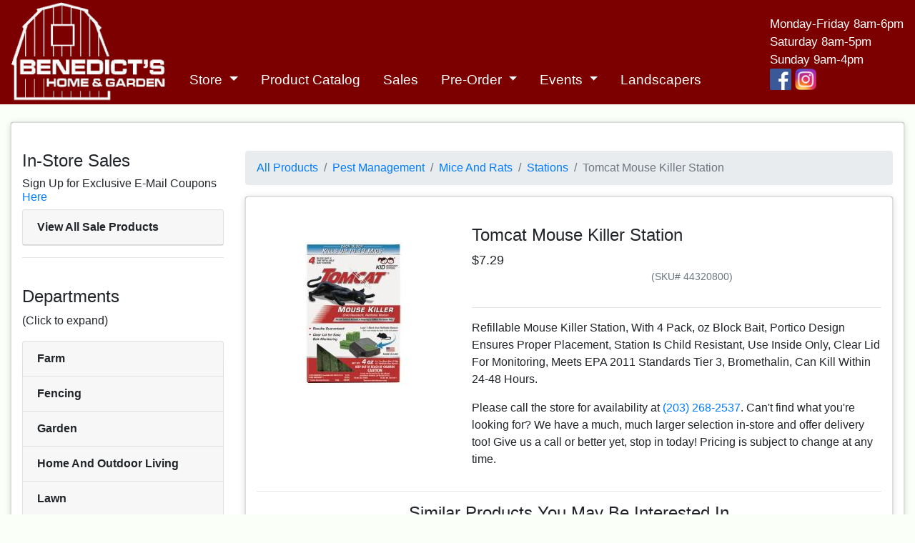

--- FILE ---
content_type: text/html; charset=UTF-8
request_url: https://www.benedictsgarden.com/catalog/product/664/tomcat-mouse-killer-station
body_size: 126329
content:


<!DOCTYPE html PUBLIC "-//W3C//DTD XHTML 1.0 Transitional//EN" "http://www.w3.org/TR/xhtml1/DTD/xhtml1-transitional.dtd">
<html xmlns="http://www.w3.org/1999/xhtml">
<head><meta http-equiv="Content-Type" content="text/html; charset=utf-8">
<meta name="viewport" content="width=device-width, initial-scale=1.0" />


<title>Tomcat Mouse Killer Station - Benedict's Home and Garden</title>

<meta property="og:image" content="https://www.benedictsgarden.com//images/pest-management/mice-and-rats/tomcat-mouse-killer-station.jpg">

<link rel="stylesheet" type="text/css" href="/assets/bootstrap.min.css">

<!-- Always connect to jquery BEFORE javascript -->
<script src="https://code.jquery.com/jquery-3.4.1.slim.min.js" integrity="sha384-J6qa4849blE2+poT4WnyKhv5vZF5SrPo0iEjwBvKU7imGFAV0wwj1yYfoRSJoZ+n" crossorigin="anonymous"></script>
<script src="https://cdn.jsdelivr.net/npm/popper.js@1.16.0/dist/umd/popper.min.js" integrity="sha384-Q6E9RHvbIyZFJoft+2mJbHaEWldlvI9IOYy5n3zV9zzTtmI3UksdQRVvoxMfooAo" crossorigin="anonymous"></script>
<script type="text/javascript" src="/assets/bootstrap.min.js"></script>

<!-- Font Awesome Icons -->
<link rel="stylesheet" href="https://use.fontawesome.com/releases/v5.7.0/css/all.css" integrity="sha384-lZN37f5QGtY3VHgisS14W3ExzMWZxybE1SJSEsQp9S+oqd12jhcu+A56Ebc1zFSJ" crossorigin="anonymous">

<!-- Always make sure we are priority -->
<link rel="stylesheet" type="text/css" href="/assets/benedict.theme.css">
</head>

<body>

<nav class="navbar navbar-expand-lg navbar-dark bg-benedicts">
	<a class="navbar-brand" href="/index">
	<img src="/images/benedict-logo-white.png" class="d-inline-block align-top navbar-benedict-logo" alt="Benedict's Home and Garden Logo">
	</a>
	<button class="navbar-toggler" type="button" data-toggle="collapse" data-target="#navbarTogglerDemo03" aria-controls="navbarTogglerDemo03" aria-expanded="false" aria-label="Toggle navigation">
	<span class="navbar-toggler-icon"></span>
	</button>
	<div class="collapse navbar-collapse" id="navbarTogglerDemo03">
		<ul class="navbar-nav mr-auto mt-auto">
			
			<li class="nav-item mx-2 dropdown">
				<a class="nav-link dropdown-toggle" href="#" id="navbarStoreDropdownMenu" role="button" data-toggle="dropdown" aria-haspopup="true" aria-expanded="false">
				Store
				</a>
				<div class="dropdown-menu" aria-labelledby="navbarPreorderDropdownMenu">
					<a class="dropdown-item" href="/index">Homepage</a>
					<a class="dropdown-item" href="/store/directions">Directions</a>
					<a class="dropdown-item" href="/store/about">About</a>
					<a class="dropdown-item" href="/store/contact">Contact</a>
					<a class="dropdown-item" href="/store/delivery">Delivery</a>
					<a class="dropdown-item" href="/store/loyalty-programs">Loyalty Programs</a>
					<a class="dropdown-item" href="/store/tips">Tips and Links</a>
					<a class="dropdown-item" href="/store/e-mail-signup">E-Mail Sign Up</a>
					<a class="dropdown-item" href="/store/employment">Employment</a>
				</div>
			</li>
			
			<li class="nav-item mx-2"><a class="nav-link" href="/catalog/?">Product Catalog</a></li>
			
			<li class="nav-item mx-2"><a class="nav-link" href="/catalog/?Sale=True">Sales</a></li>
			
			
			
			<li class="nav-item mx-2 dropdown">
				<a class="nav-link dropdown-toggle" href="#" id="navbarPreorderDropdownMenu" role="button" data-toggle="dropdown" aria-haspopup="true" aria-expanded="false">
				Pre-Order
				</a>
				<div class="dropdown-menu" aria-labelledby="navbarPreorderDropdownMenu">
                    <a class="dropdown-item" href="/preorder/pullet-preorder">17 Week Pullets</a>
                    <a class="dropdown-item" href="/preorder/pullet-preorder">Baby Turkeys &amp; Baby Guinea Keets</a>
                    <a class="dropdown-item" href="/preorder/chick-preorder">Baby Chicks and Ducks</a>
                    <a class="dropdown-item" href="/preorder/four-step-preorder">Four Step Fertilizer Programs</a>
                    <a class="dropdown-item" href="/preorder/potato-preorder">Seed Potatoes</a>
                    <a class="dropdown-item" href="/preorder/bee-preorder">Bees</a>
                    <a class="dropdown-item" href="/preorder/birdseed-preorder">Wild Bird Seed</a>
                    <a class="dropdown-item" href="/preorder/wood-pellet-preorder">Wood Pellets</a>
                    <a class="dropdown-item" href="/preorder/coal-preorder">Coal</a>
                    <!--<a class="dropdown-item" href="/preorder/fieldtrips">Fieldtrip Reservations</a>-->
                    <a class="dropdown-item" href="/preorder/citrus-preorder">December Citrus</a>
                    <!--<a class="dropdown-item" href="/ordering-plants.html">Order Plants Online</a>-->
				</div>
			</li>
			
			<li class="nav-item mx-2 dropdown">
				<a class="nav-link dropdown-toggle" href="#" id="navbarEventsDropdownMenu" role="button" data-toggle="dropdown" aria-haspopup="true" aria-expanded="false">
				Events
				</a>
				<div class="dropdown-menu" aria-labelledby="navbarEventsDropdownMenu">
                    <a class="dropdown-item" href="/events/goat-seminar">Sheep & Goat Seminar</a>
                    <a class="dropdown-item" href="/events/bee-seminar">Bee Seminar</a>
                    <a class="dropdown-item" href="/events/equine-seminar">Equine Seminar</a>
                    <!--<a class="dropdown-item" href="/events/farmers-market">Farmer's Market</a>-->
                    <a class="dropdown-item" href="/events/fall-fun">Fall Fun</a>
                    <a class="dropdown-item" href="/events/fruit-seminar">Fruit Seminar</a>
                    <a class="dropdown-item" href="/events/customer-appreciation-day">Customer Appreciation Day</a>
                    <a class="dropdown-item" href="/events/poultry-seminar">Poultry Seminar</a>
                    <a class="dropdown-item" href="/events/power-equipment-demo">Power Equipment Demo</a>
                    <a class="dropdown-item" href="/events/wild-bird-seminar">Wild Bird Seminar</a>
				</div>
			</li>
			
			<li class="nav-item mx-2">
				<!--<a class="nav-link" href="/store/view-landscaper-catalog">Landscapers</a>-->
				<a class="nav-link" href="/store/landscapers">Landscapers</a>
			</li>
			
			<!--<li class="nav-item mx-2">
			    <a class="nav-link" href="/monrovia.html">Order Plants Online</a>
			</li>-->
			
		</ul>
		<ul class="navbar-nav ml-auto mt-2 mt-lg-0">
			<li class="navbar-text">
			Monday-Friday 8am-6pm<br />Saturday 8am-5pm<br />Sunday 9am-4pm<br />
			<a href="https://www.facebook.com/benedictsgarden" style="display:inline-block;"><img src="/images/facebook.png" width="30" height="30" alt="benedictsgarden Facebook" /></a>
			<a href="https://www.instagram.com/benedictsgarden" style="display:inline-block;"><img src="/images/instagram.png" width="30" height="30" alt="benedictsgarden Instagram" /></a>
			</li>
		</ul>
	</div>
</nav>




<div class="container" style="min-height:1000px; padding-top:10px;">
    
	<div class="panel panel-default">
		<div class="panel-body">
            <br />
            <div class="row">
            	<!--Navbar-->
                <div class="col-lg-3">
                                                            
                    
					<!--<h4>Sales Flyer</h4>
					<p><a href="#">Click To View Our Current Sales Flyer</a></p>
					<h4>Coupons</h4>
				  <div class="card">
					<div class="card-header">
					  <a style="color:inherit; font-weight:bold;" href="/coupons" class="card-link">
						Coupons
					  </a>
					</div>
				  </div>
				  <hr />-->
				  
                    <h4>In-Store Sales</h4><h6>Sign Up for Exclusive E-Mail Coupons <a href="/store/e-mail-signup.html">Here</a></h6>
							  <div class="card">
								<div class="card-header">
								  <a style="color:inherit; font-weight:bold;" href="/catalog?Sale=True" class="card-link">
									View All Sale Products
								  </a>
								</div>
							  </div>
							
                    <hr />
                    <button class="btn btn-block d-block d-lg-none" style="border: 1px solid #ced4da; border-radius: .25rem;" type="button" data-toggle="collapse" data-target="#FilterNavbar" aria-expanded="false" aria-controls="FilterNavbar">
    Browse Products By Category &nbsp; <i class="fas fa-bars"></i>
  </button>
  <br />
                      <div class="collapse dont-collapse-lg" id="FilterNavbar">
                    <h4>Departments</h4>
                    <p class="d-none d-lg-block">(Click to expand)</p>
					<div class="accordion" id="accordion">
					  
                      
    						  <div class="card">
    							<div class="card-header">
    							  <a style="color:inherit; font-weight:bold;" class="card-link" data-toggle="collapse" href="#clps_dept_farm">
    								Farm
    							  </a>
    							</div>
    							
    							
    							<div id="clps_dept_farm" class="collapse" data-parent="#accordion">
    							  <div class="card-body"><div class="accordion" id="accordion_farm">
    								  <div class="card">
        									<div class="card-header">
        									  <a style="color:inherit; font-weight:bold;" class="card-link" href="/catalog/farm">
        										All Farm Products
        									  </a>
        									</div>
        								</div>
								
    								  <div class="card">
    									<div class="card-header">
    									  <a style="color:inherit; font-weight:bold;" class="card-link" data-toggle="collapse" href="#clps_type_bedding-and-feed-hay">
    										Bedding And Feed Hay
    									  </a>
    									</div>
    									<div id="clps_type_bedding-and-feed-hay" class="collapse" data-parent="#accordion_farm">
    									  <div class="card-body">
            										<a href="/catalog/farm/bedding-and-feed-hay" class="btn btn-light" style="text-align:left;">All Bedding And Feed Hay Products</a><br />
            								<a href="/catalog/farm/bedding-and-feed-hay/bedding" class="btn btn-light " style="text-align:left;">Bedding</a><br /><a href="/catalog/farm/bedding-and-feed-hay/hay" class="btn btn-light " style="text-align:left;">Hay</a><br /><a href="/catalog/farm/bedding-and-feed-hay/odor-neutralizers" class="btn btn-light " style="text-align:left;">Odor Neutralizers</a><br />
    								  </div>
    								</div>
    							  </div>
    								  <div class="card">
    									<div class="card-header">
    									  <a style="color:inherit; font-weight:bold;" class="card-link" data-toggle="collapse" href="#clps_type_beekeeping">
    										Beekeeping
    									  </a>
    									</div>
    									<div id="clps_type_beekeeping" class="collapse" data-parent="#accordion_farm">
    									  <div class="card-body">
            										<a href="/catalog/farm/beekeeping" class="btn btn-light" style="text-align:left;">All Beekeeping Products</a><br />
            								<a href="/catalog/farm/beekeeping/books" class="btn btn-light " style="text-align:left;">Books</a><br /><a href="/catalog/farm/beekeeping/clothing" class="btn btn-light " style="text-align:left;">Clothing</a><br /><a href="/catalog/farm/beekeeping/hives" class="btn btn-light " style="text-align:left;">Hives</a><br /><a href="/catalog/farm/beekeeping/tools-and-accessories" class="btn btn-light " style="text-align:left;">Tools And Accessories</a><br />
    								  </div>
    								</div>
    							  </div>
    								  <div class="card">
    									<div class="card-header">
    									  <a style="color:inherit; font-weight:bold;" class="card-link" data-toggle="collapse" href="#clps_type_farm-supplies">
    										Farm Supplies
    									  </a>
    									</div>
    									<div id="clps_type_farm-supplies" class="collapse" data-parent="#accordion_farm">
    									  <div class="card-body">
            										<a href="/catalog/farm/farm-supplies" class="btn btn-light" style="text-align:left;">All Farm Supplies Products</a><br />
            								<a href="/catalog/farm/farm-supplies/animal-first-aid" class="btn btn-light " style="text-align:left;">Animal First Aid</a><br /><a href="/catalog/farm/farm-supplies/buckets-and-pans" class="btn btn-light " style="text-align:left;">Buckets and Pans</a><br /><a href="/catalog/farm/farm-supplies/feeders-and-hay-racks" class="btn btn-light " style="text-align:left;">Feeders And Hay Racks</a><br /><a href="/catalog/farm/farm-supplies/heated-buckets-and-deicers" class="btn btn-light " style="text-align:left;">Heated Buckets And Deicers</a><br /><a href="/catalog/farm/farm-supplies/stall-mats" class="btn btn-light " style="text-align:left;">Stall Mats</a><br /><a href="/catalog/farm/farm-supplies/stock-tanks" class="btn btn-light " style="text-align:left;">Stock Tanks</a><br />
    								  </div>
    								</div>
    							  </div>
    								  <div class="card">
    									<div class="card-header">
    									  <a style="color:inherit; font-weight:bold;" class="card-link" data-toggle="collapse" href="#clps_type_farm-tools">
    										Farm Tools
    									  </a>
    									</div>
    									<div id="clps_type_farm-tools" class="collapse" data-parent="#accordion_farm">
    									  <div class="card-body">
            										<a href="/catalog/farm/farm-tools" class="btn btn-light" style="text-align:left;">All Farm Tools Products</a><br />
            								<a href="/catalog/farm/farm-tools/forks" class="btn btn-light " style="text-align:left;">Forks</a><br /><a href="/catalog/farm/farm-tools/shovels" class="btn btn-light " style="text-align:left;">Shovels</a><br /><a href="/catalog/farm/farm-tools/wheelbarrows" class="btn btn-light " style="text-align:left;">Wheelbarrows</a><br />
    								  </div>
    								</div>
    							  </div>
    								  <div class="card">
    									<div class="card-header">
    									  <a style="color:inherit; font-weight:bold;" class="card-link" data-toggle="collapse" href="#clps_type_hardware">
    										Hardware
    									  </a>
    									</div>
    									<div id="clps_type_hardware" class="collapse" data-parent="#accordion_farm">
    									  <div class="card-body">
            										<a href="/catalog/farm/hardware" class="btn btn-light" style="text-align:left;">All Hardware Products</a><br />
            								<a href="/catalog/farm/hardware/hitch-pins-and-clips" class="btn btn-light " style="text-align:left;">Hitch Pins And Clips</a><br /><a href="/catalog/farm/hardware/lynch-pins" class="btn btn-light " style="text-align:left;">Lynch Pins</a><br /><a href="/catalog/farm/hardware/screw-eyes" class="btn btn-light " style="text-align:left;">Screw Eyes</a><br /><a href="/catalog/farm/hardware/snaps" class="btn btn-light " style="text-align:left;">Snaps</a><br />
    								  </div>
    								</div>
    							  </div>
    								  <div class="card">
    									<div class="card-header">
    									  <a style="color:inherit; font-weight:bold;" class="card-link" data-toggle="collapse" href="#clps_type_horse">
    										Horse
    									  </a>
    									</div>
    									<div id="clps_type_horse" class="collapse" data-parent="#accordion_farm">
    									  <div class="card-body">
            										<a href="/catalog/farm/horse" class="btn btn-light" style="text-align:left;">All Horse Products</a><br />
            								<a href="/catalog/farm/horse/fly-sprays-and-masks" class="btn btn-light " style="text-align:left;">Fly Sprays and Masks</a><br /><a href="/catalog/farm/horse/grooming" class="btn btn-light " style="text-align:left;">Grooming</a><br /><a href="/catalog/farm/horse/horse-dewormers" class="btn btn-light " style="text-align:left;">Horse Dewormers</a><br /><a href="/catalog/farm/horse/horse-feed" class="btn btn-light " style="text-align:left;">Horse Feed</a><br /><a href="/catalog/farm/horse/horse-forage" class="btn btn-light " style="text-align:left;">Horse Forage</a><br /><a href="/catalog/farm/horse/horse-supplements" class="btn btn-light " style="text-align:left;">Horse Supplements</a><br /><a href="/catalog/farm/horse/topicals" class="btn btn-light " style="text-align:left;">Topicals</a><br />
    								  </div>
    								</div>
    							  </div>
    								  <div class="card">
    									<div class="card-header">
    									  <a style="color:inherit; font-weight:bold;" class="card-link" data-toggle="collapse" href="#clps_type_livestock">
    										Livestock
    									  </a>
    									</div>
    									<div id="clps_type_livestock" class="collapse" data-parent="#accordion_farm">
    									  <div class="card-body">
            										<a href="/catalog/farm/livestock" class="btn btn-light" style="text-align:left;">All Livestock Products</a><br />
            								<a href="/catalog/farm/livestock/all-stock-feed" class="btn btn-light " style="text-align:left;">All Stock Feed</a><br /><a href="/catalog/farm/livestock/cattle-feed" class="btn btn-light " style="text-align:left;">Cattle Feed</a><br /><a href="/catalog/farm/livestock/goat-feed" class="btn btn-light " style="text-align:left;">Goat Feed</a><br /><a href="/catalog/farm/livestock/llama-and-alpaca-feed" class="btn btn-light " style="text-align:left;">Llama and Alpaca Feed</a><br /><a href="/catalog/farm/livestock/pig-feed" class="btn btn-light " style="text-align:left;">Pig Feed</a><br /><a href="/catalog/farm/livestock/sheep-feed" class="btn btn-light " style="text-align:left;">Sheep Feed</a><br />
    								  </div>
    								</div>
    							  </div>
    								  <div class="card">
    									<div class="card-header">
    									  <a style="color:inherit; font-weight:bold;" class="card-link" data-toggle="collapse" href="#clps_type_poultry">
    										Poultry
    									  </a>
    									</div>
    									<div id="clps_type_poultry" class="collapse" data-parent="#accordion_farm">
    									  <div class="card-body">
            										<a href="/catalog/farm/poultry" class="btn btn-light" style="text-align:left;">All Poultry Products</a><br />
            								<a href="/catalog/farm/poultry/baby-chick-supplies" class="btn btn-light " style="text-align:left;">Baby Chick Supplies</a><br /><a href="/catalog/farm/poultry/chicken-coops" class="btn btn-light " style="text-align:left;">Chicken Coops</a><br /><a href="/catalog/farm/poultry/feed" class="btn btn-light " style="text-align:left;">Feed</a><br /><a href="/catalog/farm/poultry/feeders" class="btn btn-light " style="text-align:left;">Feeders</a><br /><a href="/catalog/farm/poultry/heated-supplies" class="btn btn-light " style="text-align:left;">Heated Supplies</a><br /><a href="/catalog/farm/poultry/poultry-supplies" class="btn btn-light " style="text-align:left;">Poultry Supplies</a><br /><a href="/catalog/farm/poultry/poultry-treats" class="btn btn-light " style="text-align:left;">Poultry Treats</a><br /><a href="/catalog/farm/poultry/supplements-and-dewormers" class="btn btn-light " style="text-align:left;">Supplements And Dewormers</a><br /><a href="/catalog/farm/poultry/waterers" class="btn btn-light " style="text-align:left;">Waterers</a><br />
    								  </div>
    								</div>
    							  </div></div></div></div></div>
    						  <div class="card">
    							<div class="card-header">
    							  <a style="color:inherit; font-weight:bold;" class="card-link" data-toggle="collapse" href="#clps_dept_fencing">
    								Fencing
    							  </a>
    							</div>
    							
    							
    							<div id="clps_dept_fencing" class="collapse" data-parent="#accordion">
    							  <div class="card-body"><div class="accordion" id="accordion_fencing">
    								  <div class="card">
        									<div class="card-header">
        									  <a style="color:inherit; font-weight:bold;" class="card-link" href="/catalog/fencing">
        										All Fencing Products
        									  </a>
        									</div>
        								</div>
								
    								  <div class="card">
    									<div class="card-header">
    									  <a style="color:inherit; font-weight:bold;" class="card-link" data-toggle="collapse" href="#clps_type_deer-fence">
    										Deer Fence
    									  </a>
    									</div>
    									<div id="clps_type_deer-fence" class="collapse" data-parent="#accordion_fencing">
    									  <div class="card-body">
            										<a href="/catalog/fencing/deer-fence" class="btn btn-light" style="text-align:left;">All Deer Fence Products</a><br />
            								<a href="/catalog/fencing/deer-fence/fence" class="btn btn-light " style="text-align:left;">Fence</a><br /><a href="/catalog/fencing/deer-fence/tools" class="btn btn-light " style="text-align:left;">Tools</a><br /><a href="/catalog/fencing/deer-fence/wire" class="btn btn-light " style="text-align:left;">Wire</a><br />
    								  </div>
    								</div>
    							  </div>
    								  <div class="card">
    									<div class="card-header">
    									  <a style="color:inherit; font-weight:bold;" class="card-link" data-toggle="collapse" href="#clps_type_farm-fencing">
    										Farm Fencing
    									  </a>
    									</div>
    									<div id="clps_type_farm-fencing" class="collapse" data-parent="#accordion_fencing">
    									  <div class="card-body">
            										<a href="/catalog/fencing/farm-fencing" class="btn btn-light" style="text-align:left;">All Farm Fencing Products</a><br />
            								<a href="/catalog/fencing/farm-fencing/panels" class="btn btn-light " style="text-align:left;">Panels</a><br />
    								  </div>
    								</div>
    							  </div>
    								  <div class="card">
    									<div class="card-header">
    									  <a style="color:inherit; font-weight:bold;" class="card-link" data-toggle="collapse" href="#clps_type_fasteners">
    										Fasteners
    									  </a>
    									</div>
    									<div id="clps_type_fasteners" class="collapse" data-parent="#accordion_fencing">
    									  <div class="card-body">
            										<a href="/catalog/fencing/fasteners" class="btn btn-light" style="text-align:left;">All Fasteners Products</a><br />
            								<a href="/catalog/fencing/fasteners/staples" class="btn btn-light " style="text-align:left;">Staples</a><br />
    								  </div>
    								</div>
    							  </div>
    								  <div class="card">
    									<div class="card-header">
    									  <a style="color:inherit; font-weight:bold;" class="card-link" data-toggle="collapse" href="#clps_type_fence-posts">
    										Fence Posts
    									  </a>
    									</div>
    									<div id="clps_type_fence-posts" class="collapse" data-parent="#accordion_fencing">
    									  <div class="card-body">
            										<a href="/catalog/fencing/fence-posts" class="btn btn-light" style="text-align:left;">All Fence Posts Products</a><br />
            								<a href="/catalog/fencing/fence-posts/metal-posts" class="btn btn-light " style="text-align:left;">Metal Posts</a><br />
    								  </div>
    								</div>
    							  </div>
    								  <div class="card">
    									<div class="card-header">
    									  <a style="color:inherit; font-weight:bold;" class="card-link" data-toggle="collapse" href="#clps_type_gates">
    										Gates
    									  </a>
    									</div>
    									<div id="clps_type_gates" class="collapse" data-parent="#accordion_fencing">
    									  <div class="card-body">
            										<a href="/catalog/fencing/gates" class="btn btn-light" style="text-align:left;">All Gates Products</a><br />
            								<a href="/catalog/fencing/gates/tube-gates" class="btn btn-light " style="text-align:left;">Tube Gates</a><br />
    								  </div>
    								</div>
    							  </div>
    								  <div class="card">
    									<div class="card-header">
    									  <a style="color:inherit; font-weight:bold;" class="card-link" data-toggle="collapse" href="#clps_type_general-use">
    										General Use
    									  </a>
    									</div>
    									<div id="clps_type_general-use" class="collapse" data-parent="#accordion_fencing">
    									  <div class="card-body">
            										<a href="/catalog/fencing/general-use" class="btn btn-light" style="text-align:left;">All General Use Products</a><br />
            								<a href="/catalog/fencing/general-use/hardware-cloth" class="btn btn-light " style="text-align:left;">Hardware Cloth</a><br /><a href="/catalog/fencing/general-use/temporary-fencing" class="btn btn-light " style="text-align:left;">Temporary Fencing</a><br /><a href="/catalog/fencing/general-use/vinyl-coated" class="btn btn-light " style="text-align:left;">Vinyl Coated</a><br /><a href="/catalog/fencing/general-use/welded-wire" class="btn btn-light " style="text-align:left;">Welded Wire</a><br />
    								  </div>
    								</div>
    							  </div>
    								  <div class="card">
    									<div class="card-header">
    									  <a style="color:inherit; font-weight:bold;" class="card-link" data-toggle="collapse" href="#clps_type_hardware">
    										Hardware
    									  </a>
    									</div>
    									<div id="clps_type_hardware" class="collapse" data-parent="#accordion_fencing">
    									  <div class="card-body">
            										<a href="/catalog/fencing/hardware" class="btn btn-light" style="text-align:left;">All Hardware Products</a><br />
            								<a href="/catalog/fencing/hardware/latches-and-hasps" class="btn btn-light " style="text-align:left;">Latches and Hasps</a><br /><a href="/catalog/fencing/hardware/mounting-hardware" class="btn btn-light " style="text-align:left;">Mounting Hardware</a><br />
    								  </div>
    								</div>
    							  </div>
    								  <div class="card">
    									<div class="card-header">
    									  <a style="color:inherit; font-weight:bold;" class="card-link" data-toggle="collapse" href="#clps_type_poultry-wire">
    										Poultry Wire
    									  </a>
    									</div>
    									<div id="clps_type_poultry-wire" class="collapse" data-parent="#accordion_fencing">
    									  <div class="card-body">
            										<a href="/catalog/fencing/poultry-wire" class="btn btn-light" style="text-align:left;">All Poultry Wire Products</a><br />
            								<a href="/catalog/fencing/poultry-wire/one-inch-mesh" class="btn btn-light " style="text-align:left;">One Inch Mesh</a><br /><a href="/catalog/fencing/poultry-wire/pvc-coated" class="btn btn-light " style="text-align:left;">PVC Coated</a><br /><a href="/catalog/fencing/poultry-wire/two-inch-mesh" class="btn btn-light " style="text-align:left;">Two Inch Mesh</a><br />
    								  </div>
    								</div>
    							  </div>
    								  <div class="card">
    									<div class="card-header">
    									  <a style="color:inherit; font-weight:bold;" class="card-link" data-toggle="collapse" href="#clps_type_split-rail">
    										Split Rail
    									  </a>
    									</div>
    									<div id="clps_type_split-rail" class="collapse" data-parent="#accordion_fencing">
    									  <div class="card-body">
            										<a href="/catalog/fencing/split-rail" class="btn btn-light" style="text-align:left;">All Split Rail Products</a><br />
            								<a href="/catalog/fencing/split-rail/split-rail-gates" class="btn btn-light " style="text-align:left;">Split Rail Gates</a><br /><a href="/catalog/fencing/split-rail/split-rail-pieces" class="btn btn-light " style="text-align:left;">Split Rail Pieces</a><br />
    								  </div>
    								</div>
    							  </div></div></div></div></div>
    						  <div class="card">
    							<div class="card-header">
    							  <a style="color:inherit; font-weight:bold;" class="card-link" data-toggle="collapse" href="#clps_dept_garden">
    								Garden
    							  </a>
    							</div>
    							
    							
    							<div id="clps_dept_garden" class="collapse" data-parent="#accordion">
    							  <div class="card-body"><div class="accordion" id="accordion_garden">
    								  <div class="card">
        									<div class="card-header">
        									  <a style="color:inherit; font-weight:bold;" class="card-link" href="/catalog/garden">
        										All Garden Products
        									  </a>
        									</div>
        								</div>
								
    								  <div class="card">
    									<div class="card-header">
    									  <a style="color:inherit; font-weight:bold;" class="card-link" data-toggle="collapse" href="#clps_type_containers">
    										Containers
    									  </a>
    									</div>
    									<div id="clps_type_containers" class="collapse" data-parent="#accordion_garden">
    									  <div class="card-body">
            										<a href="/catalog/garden/containers" class="btn btn-light" style="text-align:left;">All Containers Products</a><br />
            								<a href="/catalog/garden/containers/pots-and-planters" class="btn btn-light " style="text-align:left;">Pots And Planters</a><br /><a href="/catalog/garden/containers/raised-beds" class="btn btn-light " style="text-align:left;">Raised Beds</a><br /><a href="/catalog/garden/containers/vegetable-collection" class="btn btn-light " style="text-align:left;">Vegetable Collection</a><br />
    								  </div>
    								</div>
    							  </div>
    								  <div class="card">
    									<div class="card-header">
    									  <a style="color:inherit; font-weight:bold;" class="card-link" data-toggle="collapse" href="#clps_type_disease-control">
    										Disease Control
    									  </a>
    									</div>
    									<div id="clps_type_disease-control" class="collapse" data-parent="#accordion_garden">
    									  <div class="card-body">
            										<a href="/catalog/garden/disease-control" class="btn btn-light" style="text-align:left;">All Disease Control Products</a><br />
            								<a href="/catalog/garden/disease-control/non-organic" class="btn btn-light " style="text-align:left;">Non Organic</a><br /><a href="/catalog/garden/disease-control/organic-or-natural" class="btn btn-light " style="text-align:left;">Organic Or Natural</a><br />
    								  </div>
    								</div>
    							  </div>
    								  <div class="card">
    									<div class="card-header">
    									  <a style="color:inherit; font-weight:bold;" class="card-link" data-toggle="collapse" href="#clps_type_erosion-control">
    										Erosion Control
    									  </a>
    									</div>
    									<div id="clps_type_erosion-control" class="collapse" data-parent="#accordion_garden">
    									  <div class="card-body">
            										<a href="/catalog/garden/erosion-control" class="btn btn-light" style="text-align:left;">All Erosion Control Products</a><br />
            								<a href="/catalog/garden/erosion-control/cover-crop" class="btn btn-light " style="text-align:left;">Cover Crop</a><br />
    								  </div>
    								</div>
    							  </div>
    								  <div class="card">
    									<div class="card-header">
    									  <a style="color:inherit; font-weight:bold;" class="card-link" data-toggle="collapse" href="#clps_type_garden-fertilizer">
    										Garden Fertilizer
    									  </a>
    									</div>
    									<div id="clps_type_garden-fertilizer" class="collapse" data-parent="#accordion_garden">
    									  <div class="card-body">
            										<a href="/catalog/garden/garden-fertilizer" class="btn btn-light" style="text-align:left;">All Garden Fertilizer Products</a><br />
            								<a href="/catalog/garden/garden-fertilizer/espoma-non-organic" class="btn btn-light " style="text-align:left;">Espoma Non Organic</a><br /><a href="/catalog/garden/garden-fertilizer/espoma-organic" class="btn btn-light " style="text-align:left;">Espoma Organic</a><br /><a href="/catalog/garden/garden-fertilizer/fertilizer-spikes" class="btn btn-light " style="text-align:left;">Fertilizer Spikes</a><br /><a href="/catalog/garden/garden-fertilizer/growing-aids" class="btn btn-light " style="text-align:left;">Growing Aids</a><br /><a href="/catalog/garden/garden-fertilizer/liquid-fertilizer" class="btn btn-light " style="text-align:left;">Liquid Fertilizer</a><br /><a href="/catalog/garden/garden-fertilizer/miracle-gro" class="btn btn-light " style="text-align:left;">Miracle Gro</a><br /><a href="/catalog/garden/garden-fertilizer/osmocote" class="btn btn-light " style="text-align:left;">Osmocote</a><br />
    								  </div>
    								</div>
    							  </div>
    								  <div class="card">
    									<div class="card-header">
    									  <a style="color:inherit; font-weight:bold;" class="card-link" data-toggle="collapse" href="#clps_type_garden-insect-control">
    										Garden Insect Control
    									  </a>
    									</div>
    									<div id="clps_type_garden-insect-control" class="collapse" data-parent="#accordion_garden">
    									  <div class="card-body">
            										<a href="/catalog/garden/garden-insect-control" class="btn btn-light" style="text-align:left;">All Garden Insect Control Products</a><br />
            								<a href="/catalog/garden/garden-insect-control/insect-traps" class="btn btn-light " style="text-align:left;">Insect Traps</a><br /><a href="/catalog/garden/garden-insect-control/non-organic" class="btn btn-light " style="text-align:left;">Non Organic</a><br /><a href="/catalog/garden/garden-insect-control/organic-or-natural" class="btn btn-light " style="text-align:left;">Organic Or Natural</a><br />
    								  </div>
    								</div>
    							  </div>
    								  <div class="card">
    									<div class="card-header">
    									  <a style="color:inherit; font-weight:bold;" class="card-link" data-toggle="collapse" href="#clps_type_garden-tools">
    										Garden Tools
    									  </a>
    									</div>
    									<div id="clps_type_garden-tools" class="collapse" data-parent="#accordion_garden">
    									  <div class="card-body">
            										<a href="/catalog/garden/garden-tools" class="btn btn-light" style="text-align:left;">All Garden Tools Products</a><br />
            								<a href="/catalog/garden/garden-tools/cultivators" class="btn btn-light " style="text-align:left;">Cultivators</a><br /><a href="/catalog/garden/garden-tools/forks" class="btn btn-light " style="text-align:left;">Forks</a><br /><a href="/catalog/garden/garden-tools/kids-tools" class="btn btn-light " style="text-align:left;">Kids Tools</a><br /><a href="/catalog/garden/garden-tools/kneelers-and-seats" class="btn btn-light " style="text-align:left;">Kneelers And Seats</a><br /><a href="/catalog/garden/garden-tools/rakes" class="btn btn-light " style="text-align:left;">Rakes</a><br /><a href="/catalog/garden/garden-tools/trowels" class="btn btn-light " style="text-align:left;">Trowels</a><br /><a href="/catalog/garden/garden-tools/watering-cans" class="btn btn-light " style="text-align:left;">Watering Cans</a><br />
    								  </div>
    								</div>
    							  </div>
    								  <div class="card">
    									<div class="card-header">
    									  <a style="color:inherit; font-weight:bold;" class="card-link" data-toggle="collapse" href="#clps_type_hoses-and-supplies">
    										Hoses and Supplies
    									  </a>
    									</div>
    									<div id="clps_type_hoses-and-supplies" class="collapse" data-parent="#accordion_garden">
    									  <div class="card-body">
            										<a href="/catalog/garden/hoses-and-supplies" class="btn btn-light" style="text-align:left;">All Hoses and Supplies Products</a><br />
            								<a href="/catalog/garden/hoses-and-supplies/hoses" class="btn btn-light " style="text-align:left;">Hoses</a><br />
    								  </div>
    								</div>
    							  </div>
    								  <div class="card">
    									<div class="card-header">
    									  <a style="color:inherit; font-weight:bold;" class="card-link" data-toggle="collapse" href="#clps_type_insect-and-disease-control">
    										Insect And Disease Control
    									  </a>
    									</div>
    									<div id="clps_type_insect-and-disease-control" class="collapse" data-parent="#accordion_garden">
    									  <div class="card-body">
            										<a href="/catalog/garden/insect-and-disease-control" class="btn btn-light" style="text-align:left;">All Insect And Disease Control Products</a><br />
            								<a href="/catalog/garden/insect-and-disease-control/non-organic-or-natural" class="btn btn-light " style="text-align:left;">Non Organic Or Natural</a><br /><a href="/catalog/garden/insect-and-disease-control/organic-or-natural" class="btn btn-light " style="text-align:left;">Organic or Natural</a><br />
    								  </div>
    								</div>
    							  </div>
    								  <div class="card">
    									<div class="card-header">
    									  <a style="color:inherit; font-weight:bold;" class="card-link" data-toggle="collapse" href="#clps_type_mulch">
    										Mulch
    									  </a>
    									</div>
    									<div id="clps_type_mulch" class="collapse" data-parent="#accordion_garden">
    									  <div class="card-body">
            										<a href="/catalog/garden/mulch" class="btn btn-light" style="text-align:left;">All Mulch Products</a><br />
            								<a href="/catalog/garden/mulch/cedar" class="btn btn-light " style="text-align:left;">Cedar</a><br /><a href="/catalog/garden/mulch/cypress" class="btn btn-light " style="text-align:left;">Cypress</a><br /><a href="/catalog/garden/mulch/hemlock" class="btn btn-light " style="text-align:left;">Hemlock</a><br /><a href="/catalog/garden/mulch/organic" class="btn btn-light " style="text-align:left;">Organic</a><br /><a href="/catalog/garden/mulch/pine" class="btn btn-light " style="text-align:left;">Pine</a><br />
    								  </div>
    								</div>
    							  </div>
    								  <div class="card">
    									<div class="card-header">
    									  <a style="color:inherit; font-weight:bold;" class="card-link" data-toggle="collapse" href="#clps_type_plant-protection">
    										Plant Protection
    									  </a>
    									</div>
    									<div id="clps_type_plant-protection" class="collapse" data-parent="#accordion_garden">
    									  <div class="card-body">
            										<a href="/catalog/garden/plant-protection" class="btn btn-light" style="text-align:left;">All Plant Protection Products</a><br />
            								<a href="/catalog/garden/plant-protection/burlap" class="btn btn-light " style="text-align:left;">Burlap</a><br /><a href="/catalog/garden/plant-protection/harvest-guard" class="btn btn-light " style="text-align:left;">Harvest Guard</a><br /><a href="/catalog/garden/plant-protection/wilt-stop-sprays" class="btn btn-light " style="text-align:left;">Wilt Stop Sprays</a><br />
    								  </div>
    								</div>
    							  </div>
    								  <div class="card">
    									<div class="card-header">
    									  <a style="color:inherit; font-weight:bold;" class="card-link" data-toggle="collapse" href="#clps_type_plant-supports">
    										Plant Supports
    									  </a>
    									</div>
    									<div id="clps_type_plant-supports" class="collapse" data-parent="#accordion_garden">
    									  <div class="card-body">
            										<a href="/catalog/garden/plant-supports" class="btn btn-light" style="text-align:left;">All Plant Supports Products</a><br />
            								<a href="/catalog/garden/plant-supports/tomato-cages" class="btn btn-light " style="text-align:left;">Tomato Cages</a><br /><a href="/catalog/garden/plant-supports/wooden-stakes" class="btn btn-light " style="text-align:left;">Wooden Stakes</a><br />
    								  </div>
    								</div>
    							  </div>
    								  <div class="card">
    									<div class="card-header">
    									  <a style="color:inherit; font-weight:bold;" class="card-link" data-toggle="collapse" href="#clps_type_seed-starting">
    										Seed Starting
    									  </a>
    									</div>
    									<div id="clps_type_seed-starting" class="collapse" data-parent="#accordion_garden">
    									  <div class="card-body">
            										<a href="/catalog/garden/seed-starting" class="btn btn-light" style="text-align:left;">All Seed Starting Products</a><br />
            								<a href="/catalog/garden/seed-starting/greenhouses" class="btn btn-light " style="text-align:left;">Greenhouses</a><br /><a href="/catalog/garden/seed-starting/grow-lights" class="btn btn-light " style="text-align:left;">Grow Lights</a><br /><a href="/catalog/garden/seed-starting/pots-and-trays" class="btn btn-light " style="text-align:left;">Pots And Trays</a><br /><a href="/catalog/garden/seed-starting/soils-and-growing-medium" class="btn btn-light " style="text-align:left;">Soils And Growing Medium</a><br />
    								  </div>
    								</div>
    							  </div>
    								  <div class="card">
    									<div class="card-header">
    									  <a style="color:inherit; font-weight:bold;" class="card-link" data-toggle="collapse" href="#clps_type_soil-additives">
    										Soil Additives
    									  </a>
    									</div>
    									<div id="clps_type_soil-additives" class="collapse" data-parent="#accordion_garden">
    									  <div class="card-body">
            										<a href="/catalog/garden/soil-additives" class="btn btn-light" style="text-align:left;">All Soil Additives Products</a><br />
            								<a href="/catalog/garden/soil-additives/compost" class="btn btn-light " style="text-align:left;">Compost</a><br /><a href="/catalog/garden/soil-additives/ph-changers" class="btn btn-light " style="text-align:left;">Ph Changers</a><br /><a href="/catalog/garden/soil-additives/soil-conditioners" class="btn btn-light " style="text-align:left;">Soil Conditioners</a><br />
    								  </div>
    								</div>
    							  </div>
    								  <div class="card">
    									<div class="card-header">
    									  <a style="color:inherit; font-weight:bold;" class="card-link" data-toggle="collapse" href="#clps_type_soils">
    										Soils
    									  </a>
    									</div>
    									<div id="clps_type_soils" class="collapse" data-parent="#accordion_garden">
    									  <div class="card-body">
            										<a href="/catalog/garden/soils" class="btn btn-light" style="text-align:left;">All Soils Products</a><br />
            								<a href="/catalog/garden/soils/garden-soils" class="btn btn-light " style="text-align:left;">Garden Soils</a><br /><a href="/catalog/garden/soils/potting-soils" class="btn btn-light " style="text-align:left;">Potting Soils</a><br /><a href="/catalog/garden/soils/raised-bed" class="btn btn-light " style="text-align:left;">Raised Bed</a><br />
    								  </div>
    								</div>
    							  </div>
    								  <div class="card">
    									<div class="card-header">
    									  <a style="color:inherit; font-weight:bold;" class="card-link" data-toggle="collapse" href="#clps_type_stone">
    										Stone
    									  </a>
    									</div>
    									<div id="clps_type_stone" class="collapse" data-parent="#accordion_garden">
    									  <div class="card-body">
            										<a href="/catalog/garden/stone" class="btn btn-light" style="text-align:left;">All Stone Products</a><br />
            								<a href="/catalog/garden/stone/belgium-block" class="btn btn-light " style="text-align:left;">Belgium Block</a><br /><a href="/catalog/garden/stone/concrete-and-more" class="btn btn-light " style="text-align:left;">Concrete And More</a><br /><a href="/catalog/garden/stone/decorative-stone" class="btn btn-light " style="text-align:left;">Decorative Stone</a><br />
    								  </div>
    								</div>
    							  </div>
    								  <div class="card">
    									<div class="card-header">
    									  <a style="color:inherit; font-weight:bold;" class="card-link" data-toggle="collapse" href="#clps_type_weed-control">
    										Weed Control
    									  </a>
    									</div>
    									<div id="clps_type_weed-control" class="collapse" data-parent="#accordion_garden">
    									  <div class="card-body">
            										<a href="/catalog/garden/weed-control" class="btn btn-light" style="text-align:left;">All Weed Control Products</a><br />
            								<a href="/catalog/garden/weed-control/grass-killer" class="btn btn-light " style="text-align:left;">Grass Killer</a><br /><a href="/catalog/garden/weed-control/weed-blocking-fabric" class="btn btn-light " style="text-align:left;">Weed Blocking Fabric</a><br /><a href="/catalog/garden/weed-control/weed-preventers" class="btn btn-light " style="text-align:left;">Weed Preventers</a><br />
    								  </div>
    								</div>
    							  </div></div></div></div></div>
    						  <div class="card">
    							<div class="card-header">
    							  <a style="color:inherit; font-weight:bold;" class="card-link" data-toggle="collapse" href="#clps_dept_home-and-outdoor-living">
    								Home And Outdoor Living
    							  </a>
    							</div>
    							
    							
    							<div id="clps_dept_home-and-outdoor-living" class="collapse" data-parent="#accordion">
    							  <div class="card-body"><div class="accordion" id="accordion_home-and-outdoor-living">
    								  <div class="card">
        									<div class="card-header">
        									  <a style="color:inherit; font-weight:bold;" class="card-link" href="/catalog/home-and-outdoor-living">
        										All Home And Outdoor Living Products
        									  </a>
        									</div>
        								</div>
								
    								  <div class="card">
    									<div class="card-header">
    									  <a style="color:inherit; font-weight:bold;" class="card-link" data-toggle="collapse" href="#clps_type_canning">
    										Canning
    									  </a>
    									</div>
    									<div id="clps_type_canning" class="collapse" data-parent="#accordion_home-and-outdoor-living">
    									  <div class="card-body">
            										<a href="/catalog/home-and-outdoor-living/canning" class="btn btn-light" style="text-align:left;">All Canning Products</a><br />
            								<a href="/catalog/home-and-outdoor-living/canning/canning-jars" class="btn btn-light " style="text-align:left;">Canning Jars</a><br /><a href="/catalog/home-and-outdoor-living/canning/pickling-mix" class="btn btn-light " style="text-align:left;">Pickling Mix</a><br /><a href="/catalog/home-and-outdoor-living/canning/supplies" class="btn btn-light " style="text-align:left;">Supplies</a><br />
    								  </div>
    								</div>
    							  </div>
    								  <div class="card">
    									<div class="card-header">
    									  <a style="color:inherit; font-weight:bold;" class="card-link" data-toggle="collapse" href="#clps_type_clothing">
    										Clothing
    									  </a>
    									</div>
    									<div id="clps_type_clothing" class="collapse" data-parent="#accordion_home-and-outdoor-living">
    									  <div class="card-body">
            										<a href="/catalog/home-and-outdoor-living/clothing" class="btn btn-light" style="text-align:left;">All Clothing Products</a><br />
            								<a href="/catalog/home-and-outdoor-living/clothing/boot-accessories" class="btn btn-light " style="text-align:left;">Boot Accessories</a><br /><a href="/catalog/home-and-outdoor-living/clothing/dry-shod-shoes-and-boots" class="btn btn-light " style="text-align:left;">Dry Shod Shoes And Boots</a><br /><a href="/catalog/home-and-outdoor-living/clothing/rain-gear" class="btn btn-light " style="text-align:left;">Rain Gear</a><br /><a href="/catalog/home-and-outdoor-living/clothing/slogger-boots" class="btn btn-light " style="text-align:left;">Slogger Boots</a><br /><a href="/catalog/home-and-outdoor-living/clothing/slogger-shoes" class="btn btn-light " style="text-align:left;">Slogger Shoes</a><br /><a href="/catalog/home-and-outdoor-living/clothing/tingley-boots" class="btn btn-light " style="text-align:left;">Tingley Boots</a><br /><a href="/catalog/home-and-outdoor-living/clothing/winter-clothing" class="btn btn-light " style="text-align:left;">Winter Clothing</a><br />
    								  </div>
    								</div>
    							  </div>
    								  <div class="card">
    									<div class="card-header">
    									  <a style="color:inherit; font-weight:bold;" class="card-link" data-toggle="collapse" href="#clps_type_grills-and-accessories">
    										Grills And Accessories
    									  </a>
    									</div>
    									<div id="clps_type_grills-and-accessories" class="collapse" data-parent="#accordion_home-and-outdoor-living">
    									  <div class="card-body">
            										<a href="/catalog/home-and-outdoor-living/grills-and-accessories" class="btn btn-light" style="text-align:left;">All Grills And Accessories Products</a><br />
            								<a href="/catalog/home-and-outdoor-living/grills-and-accessories/accessories" class="btn btn-light " style="text-align:left;">Accessories</a><br /><a href="/catalog/home-and-outdoor-living/grills-and-accessories/charcoal-and-smoking-chips" class="btn btn-light " style="text-align:left;">Charcoal and Smoking Chips</a><br /><a href="/catalog/home-and-outdoor-living/grills-and-accessories/grill-covers" class="btn btn-light " style="text-align:left;">Grill Covers</a><br /><a href="/catalog/home-and-outdoor-living/grills-and-accessories/propane" class="btn btn-light " style="text-align:left;">Propane</a><br /><a href="/catalog/home-and-outdoor-living/grills-and-accessories/weber-grills" class="btn btn-light " style="text-align:left;">Weber Grills</a><br />
    								  </div>
    								</div>
    							  </div>
    								  <div class="card">
    									<div class="card-header">
    									  <a style="color:inherit; font-weight:bold;" class="card-link" data-toggle="collapse" href="#clps_type_heating">
    										Heating
    									  </a>
    									</div>
    									<div id="clps_type_heating" class="collapse" data-parent="#accordion_home-and-outdoor-living">
    									  <div class="card-body">
            										<a href="/catalog/home-and-outdoor-living/heating" class="btn btn-light" style="text-align:left;">All Heating Products</a><br />
            								<a href="/catalog/home-and-outdoor-living/heating/coal" class="btn btn-light " style="text-align:left;">Coal</a><br /><a href="/catalog/home-and-outdoor-living/heating/fireplace-supplies" class="btn btn-light " style="text-align:left;">Fireplace Supplies</a><br /><a href="/catalog/home-and-outdoor-living/heating/firewood" class="btn btn-light " style="text-align:left;">Firewood</a><br /><a href="/catalog/home-and-outdoor-living/heating/wood-pellets" class="btn btn-light " style="text-align:left;">Wood Pellets</a><br />
    								  </div>
    								</div>
    							  </div>
    								  <div class="card">
    									<div class="card-header">
    									  <a style="color:inherit; font-weight:bold;" class="card-link" data-toggle="collapse" href="#clps_type_home">
    										Home
    									  </a>
    									</div>
    									<div id="clps_type_home" class="collapse" data-parent="#accordion_home-and-outdoor-living">
    									  <div class="card-body">
            										<a href="/catalog/home-and-outdoor-living/home" class="btn btn-light" style="text-align:left;">All Home Products</a><br />
            								<a href="/catalog/home-and-outdoor-living/home/cleaning" class="btn btn-light " style="text-align:left;">Cleaning</a><br /><a href="/catalog/home-and-outdoor-living/home/fire-pits" class="btn btn-light " style="text-align:left;">Fire Pits</a><br /><a href="/catalog/home-and-outdoor-living/home/flags" class="btn btn-light " style="text-align:left;">Flags</a><br /><a href="/catalog/home-and-outdoor-living/home/garbage" class="btn btn-light " style="text-align:left;">Garbage</a><br /><a href="/catalog/home-and-outdoor-living/home/mailbox" class="btn btn-light " style="text-align:left;">Mailbox</a><br /><a href="/catalog/home-and-outdoor-living/home/maple-syrup-collection" class="btn btn-light " style="text-align:left;">Maple Syrup Collection</a><br /><a href="/catalog/home-and-outdoor-living/home/outdoor-furniture" class="btn btn-light " style="text-align:left;">Outdoor Furniture</a><br /><a href="/catalog/home-and-outdoor-living/home/pool-supplies" class="btn btn-light " style="text-align:left;">Pool Supplies</a><br /><a href="/catalog/home-and-outdoor-living/home/tools" class="btn btn-light " style="text-align:left;">Tools</a><br /><a href="/catalog/home-and-outdoor-living/home/water-softeners" class="btn btn-light " style="text-align:left;">Water Softeners</a><br />
    								  </div>
    								</div>
    							  </div>
    								  <div class="card">
    									<div class="card-header">
    									  <a style="color:inherit; font-weight:bold;" class="card-link" data-toggle="collapse" href="#clps_type_household-insect-control">
    										Household Insect Control
    									  </a>
    									</div>
    									<div id="clps_type_household-insect-control" class="collapse" data-parent="#accordion_home-and-outdoor-living">
    									  <div class="card-body">
            										<a href="/catalog/home-and-outdoor-living/household-insect-control" class="btn btn-light" style="text-align:left;">All Household Insect Control Products</a><br />
            								<a href="/catalog/home-and-outdoor-living/household-insect-control/insect-killers" class="btn btn-light " style="text-align:left;">Insect Killers</a><br /><a href="/catalog/home-and-outdoor-living/household-insect-control/insect-repellents" class="btn btn-light " style="text-align:left;">Insect Repellents</a><br /><a href="/catalog/home-and-outdoor-living/household-insect-control/insect-traps" class="btn btn-light " style="text-align:left;">Insect Traps</a><br /><a href="/catalog/home-and-outdoor-living/household-insect-control/mosquito-control" class="btn btn-light " style="text-align:left;">Mosquito Control</a><br /><a href="/catalog/home-and-outdoor-living/household-insect-control/wasp-hornet-and-bee" class="btn btn-light " style="text-align:left;">Wasp Hornet And Bee</a><br />
    								  </div>
    								</div>
    							  </div>
    								  <div class="card">
    									<div class="card-header">
    									  <a style="color:inherit; font-weight:bold;" class="card-link" data-toggle="collapse" href="#clps_type_winter-supplies">
    										Winter Supplies
    									  </a>
    									</div>
    									<div id="clps_type_winter-supplies" class="collapse" data-parent="#accordion_home-and-outdoor-living">
    									  <div class="card-body">
            										<a href="/catalog/home-and-outdoor-living/winter-supplies" class="btn btn-light" style="text-align:left;">All Winter Supplies Products</a><br />
            								<a href="/catalog/home-and-outdoor-living/winter-supplies/ice-melt" class="btn btn-light " style="text-align:left;">Ice Melt</a><br /><a href="/catalog/home-and-outdoor-living/winter-supplies/ice-scrapers" class="btn btn-light " style="text-align:left;">Ice Scrapers</a><br /><a href="/catalog/home-and-outdoor-living/winter-supplies/sand" class="btn btn-light " style="text-align:left;">Sand</a><br /><a href="/catalog/home-and-outdoor-living/winter-supplies/sleds" class="btn btn-light " style="text-align:left;">Sleds</a><br /><a href="/catalog/home-and-outdoor-living/winter-supplies/snow-shovels" class="btn btn-light " style="text-align:left;">Snow Shovels</a><br /><a href="/catalog/home-and-outdoor-living/winter-supplies/spreaders" class="btn btn-light " style="text-align:left;">Spreaders</a><br />
    								  </div>
    								</div>
    							  </div></div></div></div></div>
    						  <div class="card">
    							<div class="card-header">
    							  <a style="color:inherit; font-weight:bold;" class="card-link" data-toggle="collapse" href="#clps_dept_lawn">
    								Lawn
    							  </a>
    							</div>
    							
    							
    							<div id="clps_dept_lawn" class="collapse" data-parent="#accordion">
    							  <div class="card-body"><div class="accordion" id="accordion_lawn">
    								  <div class="card">
        									<div class="card-header">
        									  <a style="color:inherit; font-weight:bold;" class="card-link" href="/catalog/lawn">
        										All Lawn Products
        									  </a>
        									</div>
        								</div>
								
    								  <div class="card">
    									<div class="card-header">
    									  <a style="color:inherit; font-weight:bold;" class="card-link" data-toggle="collapse" href="#clps_type_grass-seed">
    										Grass Seed
    									  </a>
    									</div>
    									<div id="clps_type_grass-seed" class="collapse" data-parent="#accordion_lawn">
    									  <div class="card-body">
            										<a href="/catalog/lawn/grass-seed" class="btn btn-light" style="text-align:left;">All Grass Seed Products</a><br />
            								<a href="/catalog/lawn/grass-seed/agway" class="btn btn-light " style="text-align:left;">Agway</a><br /><a href="/catalog/lawn/grass-seed/blue-seal" class="btn btn-light " style="text-align:left;">Blue Seal</a><br /><a href="/catalog/lawn/grass-seed/combination-products" class="btn btn-light " style="text-align:left;">Combination Products</a><br /><a href="/catalog/lawn/grass-seed/growing-aids" class="btn btn-light " style="text-align:left;">Growing Aids</a><br /><a href="/catalog/lawn/grass-seed/jonathan-green" class="btn btn-light " style="text-align:left;">Jonathan Green</a><br /><a href="/catalog/lawn/grass-seed/scotts" class="btn btn-light " style="text-align:left;">Scotts</a><br /><a href="/catalog/lawn/grass-seed/sod" class="btn btn-light " style="text-align:left;">Sod</a><br />
    								  </div>
    								</div>
    							  </div>
    								  <div class="card">
    									<div class="card-header">
    									  <a style="color:inherit; font-weight:bold;" class="card-link" data-toggle="collapse" href="#clps_type_lawn-disease-control">
    										Lawn Disease Control
    									  </a>
    									</div>
    									<div id="clps_type_lawn-disease-control" class="collapse" data-parent="#accordion_lawn">
    									  <div class="card-body">
            										<a href="/catalog/lawn/lawn-disease-control" class="btn btn-light" style="text-align:left;">All Lawn Disease Control Products</a><br />
            								<a href="/catalog/lawn/lawn-disease-control/granular" class="btn btn-light " style="text-align:left;">Granular</a><br /><a href="/catalog/lawn/lawn-disease-control/liquid" class="btn btn-light " style="text-align:left;">Liquid</a><br />
    								  </div>
    								</div>
    							  </div>
    								  <div class="card">
    									<div class="card-header">
    									  <a style="color:inherit; font-weight:bold;" class="card-link" data-toggle="collapse" href="#clps_type_lawn-fertilizer">
    										Lawn Fertilizer
    									  </a>
    									</div>
    									<div id="clps_type_lawn-fertilizer" class="collapse" data-parent="#accordion_lawn">
    									  <div class="card-body">
            										<a href="/catalog/lawn/lawn-fertilizer" class="btn btn-light" style="text-align:left;">All Lawn Fertilizer Products</a><br />
            								<a href="/catalog/lawn/lawn-fertilizer/agway-greenlawn" class="btn btn-light " style="text-align:left;">Agway Greenlawn</a><br /><a href="/catalog/lawn/lawn-fertilizer/ecoscraps" class="btn btn-light " style="text-align:left;">Ecoscraps</a><br /><a href="/catalog/lawn/lawn-fertilizer/espoma" class="btn btn-light " style="text-align:left;">Espoma</a><br /><a href="/catalog/lawn/lawn-fertilizer/greenview" class="btn btn-light " style="text-align:left;">Greenview</a><br /><a href="/catalog/lawn/lawn-fertilizer/jonathan-green" class="btn btn-light " style="text-align:left;">Jonathan Green</a><br /><a href="/catalog/lawn/lawn-fertilizer/milorganite" class="btn btn-light " style="text-align:left;">Milorganite</a><br /><a href="/catalog/lawn/lawn-fertilizer/scotts" class="btn btn-light " style="text-align:left;">Scotts</a><br />
    								  </div>
    								</div>
    							  </div>
    								  <div class="card">
    									<div class="card-header">
    									  <a style="color:inherit; font-weight:bold;" class="card-link" data-toggle="collapse" href="#clps_type_lawn-insect-control">
    										Lawn Insect Control
    									  </a>
    									</div>
    									<div id="clps_type_lawn-insect-control" class="collapse" data-parent="#accordion_lawn">
    									  <div class="card-body">
            										<a href="/catalog/lawn/lawn-insect-control" class="btn btn-light" style="text-align:left;">All Lawn Insect Control Products</a><br />
            								<a href="/catalog/lawn/lawn-insect-control/non-organic" class="btn btn-light " style="text-align:left;">Non Organic</a><br /><a href="/catalog/lawn/lawn-insect-control/organic" class="btn btn-light " style="text-align:left;">Organic</a><br />
    								  </div>
    								</div>
    							  </div>
    								  <div class="card">
    									<div class="card-header">
    									  <a style="color:inherit; font-weight:bold;" class="card-link" data-toggle="collapse" href="#clps_type_lawn-tools">
    										Lawn Tools
    									  </a>
    									</div>
    									<div id="clps_type_lawn-tools" class="collapse" data-parent="#accordion_lawn">
    									  <div class="card-body">
            										<a href="/catalog/lawn/lawn-tools" class="btn btn-light" style="text-align:left;">All Lawn Tools Products</a><br />
            								<a href="/catalog/lawn/lawn-tools/leaf-collection" class="btn btn-light " style="text-align:left;">Leaf Collection</a><br /><a href="/catalog/lawn/lawn-tools/rakes" class="btn btn-light " style="text-align:left;">Rakes</a><br /><a href="/catalog/lawn/lawn-tools/shovels" class="btn btn-light " style="text-align:left;">Shovels</a><br /><a href="/catalog/lawn/lawn-tools/spreaders" class="btn btn-light " style="text-align:left;">Spreaders</a><br />
    								  </div>
    								</div>
    							  </div>
    								  <div class="card">
    									<div class="card-header">
    									  <a style="color:inherit; font-weight:bold;" class="card-link" data-toggle="collapse" href="#clps_type_lawn-weed-control">
    										Lawn Weed Control
    									  </a>
    									</div>
    									<div id="clps_type_lawn-weed-control" class="collapse" data-parent="#accordion_lawn">
    									  <div class="card-body">
            										<a href="/catalog/lawn/lawn-weed-control" class="btn btn-light" style="text-align:left;">All Lawn Weed Control Products</a><br />
            								<a href="/catalog/lawn/lawn-weed-control/granular" class="btn btn-light " style="text-align:left;">Granular</a><br /><a href="/catalog/lawn/lawn-weed-control/granular-organic" class="btn btn-light " style="text-align:left;">Granular Organic</a><br /><a href="/catalog/lawn/lawn-weed-control/liquid-non-organic" class="btn btn-light " style="text-align:left;">Liquid Non Organic</a><br /><a href="/catalog/lawn/lawn-weed-control/liquid-organic-or-natural" class="btn btn-light " style="text-align:left;">Liquid Organic or Natural</a><br />
    								  </div>
    								</div>
    							  </div>
    								  <div class="card">
    									<div class="card-header">
    									  <a style="color:inherit; font-weight:bold;" class="card-link" data-toggle="collapse" href="#clps_type_soil-amendments">
    										Soil Amendments
    									  </a>
    									</div>
    									<div id="clps_type_soil-amendments" class="collapse" data-parent="#accordion_lawn">
    									  <div class="card-body">
            										<a href="/catalog/lawn/soil-amendments" class="btn btn-light" style="text-align:left;">All Soil Amendments Products</a><br />
            								<a href="/catalog/lawn/soil-amendments/lime" class="btn btn-light " style="text-align:left;">Lime</a><br /><a href="/catalog/lawn/soil-amendments/moss-control" class="btn btn-light " style="text-align:left;">Moss Control</a><br /><a href="/catalog/lawn/soil-amendments/soil-food" class="btn btn-light " style="text-align:left;">Soil Food</a><br />
    								  </div>
    								</div>
    							  </div>
    								  <div class="card">
    									<div class="card-header">
    									  <a style="color:inherit; font-weight:bold;" class="card-link" data-toggle="collapse" href="#clps_type_soils-and-manures">
    										Soils And Manures
    									  </a>
    									</div>
    									<div id="clps_type_soils-and-manures" class="collapse" data-parent="#accordion_lawn">
    									  <div class="card-body">
            										<a href="/catalog/lawn/soils-and-manures" class="btn btn-light" style="text-align:left;">All Soils And Manures Products</a><br />
            								<a href="/catalog/lawn/soils-and-manures/manures" class="btn btn-light " style="text-align:left;">Manures</a><br /><a href="/catalog/lawn/soils-and-manures/soils" class="btn btn-light " style="text-align:left;">Soils</a><br />
    								  </div>
    								</div>
    							  </div></div></div></div></div>
    						  <div class="card">
    							<div class="card-header">
    							  <a style="color:inherit; font-weight:bold;" class="card-link" data-toggle="collapse" href="#clps_dept_nursery">
    								Nursery
    							  </a>
    							</div>
    							
    							
    							<div id="clps_dept_nursery" class="collapse" data-parent="#accordion">
    							  <div class="card-body"><div class="accordion" id="accordion_nursery">
    								  <div class="card">
        									<div class="card-header">
        									  <a style="color:inherit; font-weight:bold;" class="card-link" href="/catalog/nursery">
        										All Nursery Products
        									  </a>
        									</div>
        								</div>
								
    								  <div class="card">
    									<div class="card-header">
    									  <a style="color:inherit; font-weight:bold;" class="card-link" data-toggle="collapse" href="#clps_type_annuals">
    										Annuals
    									  </a>
    									</div>
    									<div id="clps_type_annuals" class="collapse" data-parent="#accordion_nursery">
    									  <div class="card-body">
            										<a href="/catalog/nursery/annuals" class="btn btn-light" style="text-align:left;">All Annuals Products</a><br />
            								<a href="/catalog/nursery/annuals/flowers" class="btn btn-light " style="text-align:left;">Flowers</a><br /><a href="/catalog/nursery/annuals/mums" class="btn btn-light " style="text-align:left;">Mums</a><br /><a href="/catalog/nursery/annuals/succulents" class="btn btn-light " style="text-align:left;">Succulents</a><br /><a href="/catalog/nursery/annuals/tropicals" class="btn btn-light " style="text-align:left;">Tropicals</a><br /><a href="/catalog/nursery/annuals/vegetables-and-herbs" class="btn btn-light " style="text-align:left;">Vegetables And Herbs</a><br />
    								  </div>
    								</div>
    							  </div>
    								  <div class="card">
    									<div class="card-header">
    									  <a style="color:inherit; font-weight:bold;" class="card-link" data-toggle="collapse" href="#clps_type_christmas-supplies">
    										Christmas Supplies
    									  </a>
    									</div>
    									<div id="clps_type_christmas-supplies" class="collapse" data-parent="#accordion_nursery">
    									  <div class="card-body">
            										<a href="/catalog/nursery/christmas-supplies" class="btn btn-light" style="text-align:left;">All Christmas Supplies Products</a><br />
            								<a href="/catalog/nursery/christmas-supplies/artificial-christmas-trees" class="btn btn-light " style="text-align:left;">Artificial Christmas Trees</a><br /><a href="/catalog/nursery/christmas-supplies/cemetery-christmas-items" class="btn btn-light " style="text-align:left;">Cemetery Christmas Items</a><br /><a href="/catalog/nursery/christmas-supplies/christmas-decor" class="btn btn-light " style="text-align:left;">Christmas Decor</a><br /><a href="/catalog/nursery/christmas-supplies/christmas-lights" class="btn btn-light " style="text-align:left;">Christmas Lights</a><br /><a href="/catalog/nursery/christmas-supplies/christmas-plants" class="btn btn-light " style="text-align:left;">Christmas Plants</a><br /><a href="/catalog/nursery/christmas-supplies/christmas-tree-stands-and-supplies" class="btn btn-light " style="text-align:left;">Christmas Tree Stands And Supplies</a><br /><a href="/catalog/nursery/christmas-supplies/fresh-cut-christmas-trees" class="btn btn-light " style="text-align:left;">Fresh Cut Christmas Trees</a><br /><a href="/catalog/nursery/christmas-supplies/wreaths-swags-and-other-fresh-greens" class="btn btn-light " style="text-align:left;">Wreaths Swags And Other Fresh Greens</a><br />
    								  </div>
    								</div>
    							  </div>
    								  <div class="card">
    									<div class="card-header">
    									  <a style="color:inherit; font-weight:bold;" class="card-link" data-toggle="collapse" href="#clps_type_perennials">
    										Perennials
    									  </a>
    									</div>
    									<div id="clps_type_perennials" class="collapse" data-parent="#accordion_nursery">
    									  <div class="card-body">
            										<a href="/catalog/nursery/perennials" class="btn btn-light" style="text-align:left;">All Perennials Products</a><br />
            								<a href="/catalog/nursery/perennials/berries" class="btn btn-light " style="text-align:left;">Berries</a><br /><a href="/catalog/nursery/perennials/boxwoods" class="btn btn-light " style="text-align:left;">Boxwoods</a><br /><a href="/catalog/nursery/perennials/ground-covers" class="btn btn-light " style="text-align:left;">Ground Covers</a><br /><a href="/catalog/nursery/perennials/hydrangeas" class="btn btn-light " style="text-align:left;">Hydrangeas</a><br /><a href="/catalog/nursery/perennials/perennials" class="btn btn-light " style="text-align:left;">Perennials</a><br /><a href="/catalog/nursery/perennials/roses" class="btn btn-light " style="text-align:left;">Roses</a><br />
    								  </div>
    								</div>
    							  </div>
    								  <div class="card">
    									<div class="card-header">
    									  <a style="color:inherit; font-weight:bold;" class="card-link" data-toggle="collapse" href="#clps_type_pond-supplies">
    										Pond Supplies
    									  </a>
    									</div>
    									<div id="clps_type_pond-supplies" class="collapse" data-parent="#accordion_nursery">
    									  <div class="card-body">
            										<a href="/catalog/nursery/pond-supplies" class="btn btn-light" style="text-align:left;">All Pond Supplies Products</a><br />
            								<a href="/catalog/nursery/pond-supplies/pond-deicers" class="btn btn-light " style="text-align:left;">Pond Deicers</a><br /><a href="/catalog/nursery/pond-supplies/pond-fish" class="btn btn-light " style="text-align:left;">Pond Fish</a><br /><a href="/catalog/nursery/pond-supplies/water-garden-plants" class="btn btn-light " style="text-align:left;">Water Garden Plants</a><br />
    								  </div>
    								</div>
    							  </div>
    								  <div class="card">
    									<div class="card-header">
    									  <a style="color:inherit; font-weight:bold;" class="card-link" data-toggle="collapse" href="#clps_type_seasonal-fall-decor">
    										Seasonal Fall Decor
    									  </a>
    									</div>
    									<div id="clps_type_seasonal-fall-decor" class="collapse" data-parent="#accordion_nursery">
    									  <div class="card-body">
            										<a href="/catalog/nursery/seasonal-fall-decor" class="btn btn-light" style="text-align:left;">All Seasonal Fall Decor Products</a><br />
            								<a href="/catalog/nursery/seasonal-fall-decor/fall-decorations" class="btn btn-light " style="text-align:left;">Fall Decorations</a><br /><a href="/catalog/nursery/seasonal-fall-decor/pumpkins-and-more" class="btn btn-light " style="text-align:left;">Pumpkins and More</a><br />
    								  </div>
    								</div>
    							  </div>
    								  <div class="card">
    									<div class="card-header">
    									  <a style="color:inherit; font-weight:bold;" class="card-link" data-toggle="collapse" href="#clps_type_trees">
    										Trees
    									  </a>
    									</div>
    									<div id="clps_type_trees" class="collapse" data-parent="#accordion_nursery">
    									  <div class="card-body">
            										<a href="/catalog/nursery/trees" class="btn btn-light" style="text-align:left;">All Trees Products</a><br />
            								<a href="/catalog/nursery/trees/citrus" class="btn btn-light " style="text-align:left;">Citrus</a><br /><a href="/catalog/nursery/trees/fruit-trees" class="btn btn-light " style="text-align:left;">Fruit Trees</a><br />
    								  </div>
    								</div>
    							  </div></div></div></div></div>
    						  <div class="card">
    							<div class="card-header">
    							  <a style="color:inherit; font-weight:bold;" class="card-link" data-toggle="collapse" href="#clps_dept_pest-management">
    								Pest Management
    							  </a>
    							</div>
    							
    							
    							<div id="clps_dept_pest-management" class="collapse" data-parent="#accordion">
    							  <div class="card-body"><div class="accordion" id="accordion_pest-management">
    								  <div class="card">
        									<div class="card-header">
        									  <a style="color:inherit; font-weight:bold;" class="card-link" href="/catalog/pest-management">
        										All Pest Management Products
        									  </a>
        									</div>
        								</div>
								
    								  <div class="card">
    									<div class="card-header">
    									  <a style="color:inherit; font-weight:bold;" class="card-link" data-toggle="collapse" href="#clps_type_burrowing-animals">
    										Burrowing Animals
    									  </a>
    									</div>
    									<div id="clps_type_burrowing-animals" class="collapse" data-parent="#accordion_pest-management">
    									  <div class="card-body">
            										<a href="/catalog/pest-management/burrowing-animals" class="btn btn-light" style="text-align:left;">All Burrowing Animals Products</a><br />
            								<a href="/catalog/pest-management/burrowing-animals/gassers" class="btn btn-light " style="text-align:left;">Gassers</a><br />
    								  </div>
    								</div>
    							  </div>
    								  <div class="card">
    									<div class="card-header">
    									  <a style="color:inherit; font-weight:bold;" class="card-link" data-toggle="collapse" href="#clps_type_havahart-traps">
    										Havahart Traps
    									  </a>
    									</div>
    									<div id="clps_type_havahart-traps" class="collapse" data-parent="#accordion_pest-management">
    									  <div class="card-body">
            										<a href="/catalog/pest-management/havahart-traps" class="btn btn-light" style="text-align:left;">All Havahart Traps Products</a><br />
            								<a href="/catalog/pest-management/havahart-traps/extra-large-traps" class="btn btn-light " style="text-align:left;">Extra Large Traps</a><br /><a href="/catalog/pest-management/havahart-traps/large-traps" class="btn btn-light " style="text-align:left;">Large Traps</a><br /><a href="/catalog/pest-management/havahart-traps/medium-traps" class="btn btn-light " style="text-align:left;">Medium Traps</a><br /><a href="/catalog/pest-management/havahart-traps/small-traps" class="btn btn-light " style="text-align:left;">Small Traps</a><br />
    								  </div>
    								</div>
    							  </div>
    								  <div class="card">
    									<div class="card-header">
    									  <a style="color:inherit; font-weight:bold;" class="card-link" data-toggle="collapse" href="#clps_type_mice-and-rats">
    										Mice And Rats
    									  </a>
    									</div>
    									<div id="clps_type_mice-and-rats" class="collapse" data-parent="#accordion_pest-management">
    									  <div class="card-body">
            										<a href="/catalog/pest-management/mice-and-rats" class="btn btn-light" style="text-align:left;">All Mice And Rats Products</a><br />
            								<a href="/catalog/pest-management/mice-and-rats/attractant" class="btn btn-light " style="text-align:left;">Attractant</a><br /><a href="/catalog/pest-management/mice-and-rats/chunks" class="btn btn-light " style="text-align:left;">Chunks</a><br /><a href="/catalog/pest-management/mice-and-rats/electronic" class="btn btn-light " style="text-align:left;">Electronic</a><br /><a href="/catalog/pest-management/mice-and-rats/glue-boards" class="btn btn-light " style="text-align:left;">Glue Boards</a><br /><a href="/catalog/pest-management/mice-and-rats/pellets" class="btn btn-light " style="text-align:left;">Pellets</a><br /><a href="/catalog/pest-management/mice-and-rats/place-packs" class="btn btn-light " style="text-align:left;">Place Packs</a><br /><a href="/catalog/pest-management/mice-and-rats/stations" class="btn btn-light active" style="text-align:left;">Stations</a><br /><a href="/catalog/pest-management/mice-and-rats/traps" class="btn btn-light " style="text-align:left;">Traps</a><br />
    								  </div>
    								</div>
    							  </div>
    								  <div class="card">
    									<div class="card-header">
    									  <a style="color:inherit; font-weight:bold;" class="card-link" data-toggle="collapse" href="#clps_type_repellents">
    										Repellents
    									  </a>
    									</div>
    									<div id="clps_type_repellents" class="collapse" data-parent="#accordion_pest-management">
    									  <div class="card-body">
            										<a href="/catalog/pest-management/repellents" class="btn btn-light" style="text-align:left;">All Repellents Products</a><br />
            								<a href="/catalog/pest-management/repellents/all-animal" class="btn btn-light " style="text-align:left;">All Animal</a><br /><a href="/catalog/pest-management/repellents/bat" class="btn btn-light " style="text-align:left;">Bat</a><br /><a href="/catalog/pest-management/repellents/deer-and-rabbit" class="btn btn-light " style="text-align:left;">Deer And Rabbit</a><br /><a href="/catalog/pest-management/repellents/mice-and-rats" class="btn btn-light " style="text-align:left;">Mice And Rats</a><br /><a href="/catalog/pest-management/repellents/moles-and-burrowing-animals" class="btn btn-light " style="text-align:left;">Moles And Burrowing Animals</a><br /><a href="/catalog/pest-management/repellents/snake" class="btn btn-light " style="text-align:left;">Snake</a><br /><a href="/catalog/pest-management/repellents/squirrel" class="btn btn-light " style="text-align:left;">Squirrel</a><br />
    								  </div>
    								</div>
    							  </div></div></div></div></div>
    						  <div class="card">
    							<div class="card-header">
    							  <a style="color:inherit; font-weight:bold;" class="card-link" data-toggle="collapse" href="#clps_dept_pet">
    								Pet
    							  </a>
    							</div>
    							
    							
    							<div id="clps_dept_pet" class="collapse" data-parent="#accordion">
    							  <div class="card-body"><div class="accordion" id="accordion_pet">
    								  <div class="card">
        									<div class="card-header">
        									  <a style="color:inherit; font-weight:bold;" class="card-link" href="/catalog/pet">
        										All Pet Products
        									  </a>
        									</div>
        								</div>
								
    								  <div class="card">
    									<div class="card-header">
    									  <a style="color:inherit; font-weight:bold;" class="card-link" data-toggle="collapse" href="#clps_type_cat-food">
    										Cat Food
    									  </a>
    									</div>
    									<div id="clps_type_cat-food" class="collapse" data-parent="#accordion_pet">
    									  <div class="card-body">
            										<a href="/catalog/pet/cat-food" class="btn btn-light" style="text-align:left;">All Cat Food Products</a><br />
            								<a href="/catalog/pet/cat-food/blue-buffalo" class="btn btn-light " style="text-align:left;">Blue Buffalo</a><br /><a href="/catalog/pet/cat-food/blue-seal" class="btn btn-light " style="text-align:left;">Blue Seal</a><br /><a href="/catalog/pet/cat-food/earthborn" class="btn btn-light " style="text-align:left;">Earthborn</a><br /><a href="/catalog/pet/cat-food/meow-mix" class="btn btn-light " style="text-align:left;">Meow Mix</a><br /><a href="/catalog/pet/cat-food/nutri-source" class="btn btn-light " style="text-align:left;">Nutri Source</a><br /><a href="/catalog/pet/cat-food/taste-of-the-wild" class="btn btn-light " style="text-align:left;">Taste Of The Wild</a><br />
    								  </div>
    								</div>
    							  </div>
    								  <div class="card">
    									<div class="card-header">
    									  <a style="color:inherit; font-weight:bold;" class="card-link" data-toggle="collapse" href="#clps_type_cat-supplies">
    										Cat Supplies
    									  </a>
    									</div>
    									<div id="clps_type_cat-supplies" class="collapse" data-parent="#accordion_pet">
    									  <div class="card-body">
            										<a href="/catalog/pet/cat-supplies" class="btn btn-light" style="text-align:left;">All Cat Supplies Products</a><br />
            								<a href="/catalog/pet/cat-supplies/cat-litter" class="btn btn-light " style="text-align:left;">Cat Litter</a><br /><a href="/catalog/pet/cat-supplies/flea-and-tick" class="btn btn-light " style="text-align:left;">Flea And Tick</a><br />
    								  </div>
    								</div>
    							  </div>
    								  <div class="card">
    									<div class="card-header">
    									  <a style="color:inherit; font-weight:bold;" class="card-link" data-toggle="collapse" href="#clps_type_dog-food">
    										Dog Food
    									  </a>
    									</div>
    									<div id="clps_type_dog-food" class="collapse" data-parent="#accordion_pet">
    									  <div class="card-body">
            										<a href="/catalog/pet/dog-food" class="btn btn-light" style="text-align:left;">All Dog Food Products</a><br />
            								<a href="/catalog/pet/dog-food/blue-buffalo" class="btn btn-light " style="text-align:left;">Blue Buffalo</a><br /><a href="/catalog/pet/dog-food/blue-seal" class="btn btn-light " style="text-align:left;">Blue Seal</a><br /><a href="/catalog/pet/dog-food/earthborn" class="btn btn-light " style="text-align:left;">Earthborn</a><br /><a href="/catalog/pet/dog-food/nutrena" class="btn btn-light " style="text-align:left;">Nutrena</a><br /><a href="/catalog/pet/dog-food/nutri-source" class="btn btn-light " style="text-align:left;">Nutri Source</a><br /><a href="/catalog/pet/dog-food/taste-of-the-wild" class="btn btn-light " style="text-align:left;">Taste Of The Wild</a><br /><a href="/catalog/pet/dog-food/wellness" class="btn btn-light " style="text-align:left;">Wellness</a><br /><a href="/catalog/pet/dog-food/wet-food" class="btn btn-light " style="text-align:left;">Wet Food</a><br /><a href="/catalog/pet/dog-food/wholesomes" class="btn btn-light " style="text-align:left;">Wholesomes</a><br />
    								  </div>
    								</div>
    							  </div>
    								  <div class="card">
    									<div class="card-header">
    									  <a style="color:inherit; font-weight:bold;" class="card-link" data-toggle="collapse" href="#clps_type_dog-kennels-houses-and-crates">
    										Dog Kennels Houses And Crates
    									  </a>
    									</div>
    									<div id="clps_type_dog-kennels-houses-and-crates" class="collapse" data-parent="#accordion_pet">
    									  <div class="card-body">
            										<a href="/catalog/pet/dog-kennels-houses-and-crates" class="btn btn-light" style="text-align:left;">All Dog Kennels Houses And Crates Products</a><br />
            								<a href="/catalog/pet/dog-kennels-houses-and-crates/crates" class="btn btn-light " style="text-align:left;">Crates</a><br /><a href="/catalog/pet/dog-kennels-houses-and-crates/houses" class="btn btn-light " style="text-align:left;">Houses</a><br /><a href="/catalog/pet/dog-kennels-houses-and-crates/kennels" class="btn btn-light " style="text-align:left;">Kennels</a><br />
    								  </div>
    								</div>
    							  </div>
    								  <div class="card">
    									<div class="card-header">
    									  <a style="color:inherit; font-weight:bold;" class="card-link" data-toggle="collapse" href="#clps_type_dog-supplies">
    										Dog Supplies
    									  </a>
    									</div>
    									<div id="clps_type_dog-supplies" class="collapse" data-parent="#accordion_pet">
    									  <div class="card-body">
            										<a href="/catalog/pet/dog-supplies" class="btn btn-light" style="text-align:left;">All Dog Supplies Products</a><br />
            								<a href="/catalog/pet/dog-supplies/dog-treats" class="btn btn-light " style="text-align:left;">Dog Treats</a><br /><a href="/catalog/pet/dog-supplies/flea-and-tick" class="btn btn-light " style="text-align:left;">Flea And Tick</a><br />
    								  </div>
    								</div>
    							  </div>
    								  <div class="card">
    									<div class="card-header">
    									  <a style="color:inherit; font-weight:bold;" class="card-link" data-toggle="collapse" href="#clps_type_pet-bird">
    										Pet Bird
    									  </a>
    									</div>
    									<div id="clps_type_pet-bird" class="collapse" data-parent="#accordion_pet">
    									  <div class="card-body">
            										<a href="/catalog/pet/pet-bird" class="btn btn-light" style="text-align:left;">All Pet Bird Products</a><br />
            								<a href="/catalog/pet/pet-bird/bird-treats" class="btn btn-light " style="text-align:left;">Bird Treats</a><br /><a href="/catalog/pet/pet-bird/pet-bird-food" class="btn btn-light " style="text-align:left;">Pet Bird Food</a><br /><a href="/catalog/pet/pet-bird/pigeon-food" class="btn btn-light " style="text-align:left;">Pigeon Food</a><br />
    								  </div>
    								</div>
    							  </div>
    								  <div class="card">
    									<div class="card-header">
    									  <a style="color:inherit; font-weight:bold;" class="card-link" data-toggle="collapse" href="#clps_type_small-animal-food">
    										Small Animal Food
    									  </a>
    									</div>
    									<div id="clps_type_small-animal-food" class="collapse" data-parent="#accordion_pet">
    									  <div class="card-body">
            										<a href="/catalog/pet/small-animal-food" class="btn btn-light" style="text-align:left;">All Small Animal Food Products</a><br />
            								<a href="/catalog/pet/small-animal-food/chinchilla-food" class="btn btn-light " style="text-align:left;">Chinchilla Food</a><br /><a href="/catalog/pet/small-animal-food/guinea-pig-food" class="btn btn-light " style="text-align:left;">Guinea Pig Food</a><br /><a href="/catalog/pet/small-animal-food/hay" class="btn btn-light " style="text-align:left;">Hay</a><br /><a href="/catalog/pet/small-animal-food/rabbit-food" class="btn btn-light " style="text-align:left;">Rabbit Food</a><br />
    								  </div>
    								</div>
    							  </div>
    								  <div class="card">
    									<div class="card-header">
    									  <a style="color:inherit; font-weight:bold;" class="card-link" data-toggle="collapse" href="#clps_type_small-animal-supplies">
    										Small Animal Supplies
    									  </a>
    									</div>
    									<div id="clps_type_small-animal-supplies" class="collapse" data-parent="#accordion_pet">
    									  <div class="card-body">
            										<a href="/catalog/pet/small-animal-supplies" class="btn btn-light" style="text-align:left;">All Small Animal Supplies Products</a><br />
            								<a href="/catalog/pet/small-animal-supplies/baths" class="btn btn-light " style="text-align:left;">Baths</a><br /><a href="/catalog/pet/small-animal-supplies/cages" class="btn btn-light " style="text-align:left;">Cages</a><br /><a href="/catalog/pet/small-animal-supplies/outdoor-hutch" class="btn btn-light " style="text-align:left;">Outdoor Hutch</a><br /><a href="/catalog/pet/small-animal-supplies/treats-and-toys" class="btn btn-light " style="text-align:left;">Treats And Toys</a><br /><a href="/catalog/pet/small-animal-supplies/waterers" class="btn btn-light " style="text-align:left;">Waterers</a><br />
    								  </div>
    								</div>
    							  </div></div></div></div></div>
    						  <div class="card">
    							<div class="card-header">
    							  <a style="color:inherit; font-weight:bold;" class="card-link" data-toggle="collapse" href="#clps_dept_power-equipment">
    								Power Equipment
    							  </a>
    							</div>
    							
    							
    							<div id="clps_dept_power-equipment" class="collapse" data-parent="#accordion">
    							  <div class="card-body"><div class="accordion" id="accordion_power-equipment">
    								  <div class="card">
        									<div class="card-header">
        									  <a style="color:inherit; font-weight:bold;" class="card-link" href="/catalog/power-equipment">
        										All Power Equipment Products
        									  </a>
        									</div>
        								</div>
								
    								  <div class="card">
    									<div class="card-header">
    									  <a style="color:inherit; font-weight:bold;" class="card-link" data-toggle="collapse" href="#clps_type_battery-series">
    										Battery Series
    									  </a>
    									</div>
    									<div id="clps_type_battery-series" class="collapse" data-parent="#accordion_power-equipment">
    									  <div class="card-body">
            										<a href="/catalog/power-equipment/battery-series" class="btn btn-light" style="text-align:left;">All Battery Series Products</a><br />
            								<a href="/catalog/power-equipment/battery-series/chainsaws" class="btn btn-light " style="text-align:left;">Chainsaws</a><br /><a href="/catalog/power-equipment/battery-series/hedge-trimmers" class="btn btn-light " style="text-align:left;">Hedge Trimmers</a><br /><a href="/catalog/power-equipment/battery-series/leaf-blower" class="btn btn-light " style="text-align:left;">Leaf Blower</a><br /><a href="/catalog/power-equipment/battery-series/string-trimmer" class="btn btn-light " style="text-align:left;">String Trimmer</a><br />
    								  </div>
    								</div>
    							  </div>
    								  <div class="card">
    									<div class="card-header">
    									  <a style="color:inherit; font-weight:bold;" class="card-link" data-toggle="collapse" href="#clps_type_brush-cutters">
    										Brush Cutters
    									  </a>
    									</div>
    									<div id="clps_type_brush-cutters" class="collapse" data-parent="#accordion_power-equipment">
    									  <div class="card-body">
            										<a href="/catalog/power-equipment/brush-cutters" class="btn btn-light" style="text-align:left;">All Brush Cutters Products</a><br />
            								<a href="/catalog/power-equipment/brush-cutters/brush-cutters" class="btn btn-light " style="text-align:left;">Brush Cutters</a><br />
    								  </div>
    								</div>
    							  </div>
    								  <div class="card">
    									<div class="card-header">
    									  <a style="color:inherit; font-weight:bold;" class="card-link" data-toggle="collapse" href="#clps_type_chainsaws-and-accessories">
    										Chainsaws And Accessories
    									  </a>
    									</div>
    									<div id="clps_type_chainsaws-and-accessories" class="collapse" data-parent="#accordion_power-equipment">
    									  <div class="card-body">
            										<a href="/catalog/power-equipment/chainsaws-and-accessories" class="btn btn-light" style="text-align:left;">All Chainsaws And Accessories Products</a><br />
            								<a href="/catalog/power-equipment/chainsaws-and-accessories/chainsaw-accessories" class="btn btn-light " style="text-align:left;">Chainsaw Accessories</a><br /><a href="/catalog/power-equipment/chainsaws-and-accessories/chainsaws" class="btn btn-light " style="text-align:left;">Chainsaws</a><br />
    								  </div>
    								</div>
    							  </div>
    								  <div class="card">
    									<div class="card-header">
    									  <a style="color:inherit; font-weight:bold;" class="card-link" data-toggle="collapse" href="#clps_type_chipper-shredders">
    										Chipper Shredders
    									  </a>
    									</div>
    									<div id="clps_type_chipper-shredders" class="collapse" data-parent="#accordion_power-equipment">
    									  <div class="card-body">
            										<a href="/catalog/power-equipment/chipper-shredders" class="btn btn-light" style="text-align:left;">All Chipper Shredders Products</a><br />
            								
    								  </div>
    								</div>
    							  </div>
    								  <div class="card">
    									<div class="card-header">
    									  <a style="color:inherit; font-weight:bold;" class="card-link" data-toggle="collapse" href="#clps_type_field-and-brush-mowers">
    										Field And Brush Mowers
    									  </a>
    									</div>
    									<div id="clps_type_field-and-brush-mowers" class="collapse" data-parent="#accordion_power-equipment">
    									  <div class="card-body">
            										<a href="/catalog/power-equipment/field-and-brush-mowers" class="btn btn-light" style="text-align:left;">All Field And Brush Mowers Products</a><br />
            								
    								  </div>
    								</div>
    							  </div>
    								  <div class="card">
    									<div class="card-header">
    									  <a style="color:inherit; font-weight:bold;" class="card-link" data-toggle="collapse" href="#clps_type_generators">
    										Generators
    									  </a>
    									</div>
    									<div id="clps_type_generators" class="collapse" data-parent="#accordion_power-equipment">
    									  <div class="card-body">
            										<a href="/catalog/power-equipment/generators" class="btn btn-light" style="text-align:left;">All Generators Products</a><br />
            								<a href="/catalog/power-equipment/generators/generator-accessories" class="btn btn-light " style="text-align:left;">Generator Accessories</a><br /><a href="/catalog/power-equipment/generators/generators" class="btn btn-light " style="text-align:left;">Generators</a><br />
    								  </div>
    								</div>
    							  </div>
    								  <div class="card">
    									<div class="card-header">
    									  <a style="color:inherit; font-weight:bold;" class="card-link" data-toggle="collapse" href="#clps_type_hedge-trimmers">
    										Hedge Trimmers
    									  </a>
    									</div>
    									<div id="clps_type_hedge-trimmers" class="collapse" data-parent="#accordion_power-equipment">
    									  <div class="card-body">
            										<a href="/catalog/power-equipment/hedge-trimmers" class="btn btn-light" style="text-align:left;">All Hedge Trimmers Products</a><br />
            								<a href="/catalog/power-equipment/hedge-trimmers/hedge-trimmers" class="btn btn-light " style="text-align:left;">Hedge Trimmers</a><br />
    								  </div>
    								</div>
    							  </div>
    								  <div class="card">
    									<div class="card-header">
    									  <a style="color:inherit; font-weight:bold;" class="card-link" data-toggle="collapse" href="#clps_type_lawn-and-leaf-vacuums">
    										Lawn And Leaf Vacuums
    									  </a>
    									</div>
    									<div id="clps_type_lawn-and-leaf-vacuums" class="collapse" data-parent="#accordion_power-equipment">
    									  <div class="card-body">
            										<a href="/catalog/power-equipment/lawn-and-leaf-vacuums" class="btn btn-light" style="text-align:left;">All Lawn And Leaf Vacuums Products</a><br />
            								<a href="/catalog/power-equipment/lawn-and-leaf-vacuums/tow-behind" class="btn btn-light " style="text-align:left;">Tow Behind</a><br /><a href="/catalog/power-equipment/lawn-and-leaf-vacuums/walk-behind" class="btn btn-light " style="text-align:left;">Walk Behind</a><br />
    								  </div>
    								</div>
    							  </div>
    								  <div class="card">
    									<div class="card-header">
    									  <a style="color:inherit; font-weight:bold;" class="card-link" data-toggle="collapse" href="#clps_type_lawn-mowers">
    										Lawn Mowers
    									  </a>
    									</div>
    									<div id="clps_type_lawn-mowers" class="collapse" data-parent="#accordion_power-equipment">
    									  <div class="card-body">
            										<a href="/catalog/power-equipment/lawn-mowers" class="btn btn-light" style="text-align:left;">All Lawn Mowers Products</a><br />
            								<a href="/catalog/power-equipment/lawn-mowers/push-mowers" class="btn btn-light " style="text-align:left;">Push Mowers</a><br /><a href="/catalog/power-equipment/lawn-mowers/self-propelled-mowers" class="btn btn-light " style="text-align:left;">Self Propelled Mowers</a><br />
    								  </div>
    								</div>
    							  </div>
    								  <div class="card">
    									<div class="card-header">
    									  <a style="color:inherit; font-weight:bold;" class="card-link" data-toggle="collapse" href="#clps_type_leaf-blowers">
    										Leaf Blowers
    									  </a>
    									</div>
    									<div id="clps_type_leaf-blowers" class="collapse" data-parent="#accordion_power-equipment">
    									  <div class="card-body">
            										<a href="/catalog/power-equipment/leaf-blowers" class="btn btn-light" style="text-align:left;">All Leaf Blowers Products</a><br />
            								<a href="/catalog/power-equipment/leaf-blowers/accessories" class="btn btn-light " style="text-align:left;">Accessories</a><br /><a href="/catalog/power-equipment/leaf-blowers/backpack-blowers" class="btn btn-light " style="text-align:left;">Backpack Blowers</a><br /><a href="/catalog/power-equipment/leaf-blowers/handheld-blowers" class="btn btn-light " style="text-align:left;">Handheld Blowers</a><br /><a href="/catalog/power-equipment/leaf-blowers/walk-behind" class="btn btn-light " style="text-align:left;">Walk Behind</a><br />
    								  </div>
    								</div>
    							  </div>
    								  <div class="card">
    									<div class="card-header">
    									  <a style="color:inherit; font-weight:bold;" class="card-link" data-toggle="collapse" href="#clps_type_personal-safety-equipment">
    										Personal Safety Equipment
    									  </a>
    									</div>
    									<div id="clps_type_personal-safety-equipment" class="collapse" data-parent="#accordion_power-equipment">
    									  <div class="card-body">
            										<a href="/catalog/power-equipment/personal-safety-equipment" class="btn btn-light" style="text-align:left;">All Personal Safety Equipment Products</a><br />
            								<a href="/catalog/power-equipment/personal-safety-equipment/chaps" class="btn btn-light " style="text-align:left;">Chaps</a><br /><a href="/catalog/power-equipment/personal-safety-equipment/gloves" class="btn btn-light " style="text-align:left;">Gloves</a><br /><a href="/catalog/power-equipment/personal-safety-equipment/hearing-protection" class="btn btn-light " style="text-align:left;">Hearing Protection</a><br /><a href="/catalog/power-equipment/personal-safety-equipment/helmets" class="btn btn-light " style="text-align:left;">Helmets</a><br /><a href="/catalog/power-equipment/personal-safety-equipment/safety-glasses" class="btn btn-light " style="text-align:left;">Safety Glasses</a><br />
    								  </div>
    								</div>
    							  </div>
    								  <div class="card">
    									<div class="card-header">
    									  <a style="color:inherit; font-weight:bold;" class="card-link" data-toggle="collapse" href="#clps_type_pole-saws">
    										Pole Saws
    									  </a>
    									</div>
    									<div id="clps_type_pole-saws" class="collapse" data-parent="#accordion_power-equipment">
    									  <div class="card-body">
            										<a href="/catalog/power-equipment/pole-saws" class="btn btn-light" style="text-align:left;">All Pole Saws Products</a><br />
            								<a href="/catalog/power-equipment/pole-saws/pole-saws" class="btn btn-light " style="text-align:left;">Pole Saws</a><br />
    								  </div>
    								</div>
    							  </div>
    								  <div class="card">
    									<div class="card-header">
    									  <a style="color:inherit; font-weight:bold;" class="card-link" data-toggle="collapse" href="#clps_type_power-equipment-supplies">
    										Power Equipment Supplies
    									  </a>
    									</div>
    									<div id="clps_type_power-equipment-supplies" class="collapse" data-parent="#accordion_power-equipment">
    									  <div class="card-body">
            										<a href="/catalog/power-equipment/power-equipment-supplies" class="btn btn-light" style="text-align:left;">All Power Equipment Supplies Products</a><br />
            								<a href="/catalog/power-equipment/power-equipment-supplies/fuels" class="btn btn-light " style="text-align:left;">Fuels</a><br /><a href="/catalog/power-equipment/power-equipment-supplies/gas-cans" class="btn btn-light " style="text-align:left;">Gas Cans</a><br /><a href="/catalog/power-equipment/power-equipment-supplies/oils" class="btn btn-light " style="text-align:left;">Oils</a><br /><a href="/catalog/power-equipment/power-equipment-supplies/tools" class="btn btn-light " style="text-align:left;">Tools</a><br />
    								  </div>
    								</div>
    							  </div>
    								  <div class="card">
    									<div class="card-header">
    									  <a style="color:inherit; font-weight:bold;" class="card-link" data-toggle="collapse" href="#clps_type_riding-mowers">
    										Riding Mowers
    									  </a>
    									</div>
    									<div id="clps_type_riding-mowers" class="collapse" data-parent="#accordion_power-equipment">
    									  <div class="card-body">
            										<a href="/catalog/power-equipment/riding-mowers" class="btn btn-light" style="text-align:left;">All Riding Mowers Products</a><br />
            								<a href="/catalog/power-equipment/riding-mowers/garden-tractors" class="btn btn-light " style="text-align:left;">Garden Tractors</a><br /><a href="/catalog/power-equipment/riding-mowers/yard-tractors" class="btn btn-light " style="text-align:left;">Yard Tractors</a><br /><a href="/catalog/power-equipment/riding-mowers/zero-turn-mowers" class="btn btn-light " style="text-align:left;">Zero Turn Mowers</a><br />
    								  </div>
    								</div>
    							  </div>
    								  <div class="card">
    									<div class="card-header">
    									  <a style="color:inherit; font-weight:bold;" class="card-link" data-toggle="collapse" href="#clps_type_snow-blowers">
    										Snow Blowers
    									  </a>
    									</div>
    									<div id="clps_type_snow-blowers" class="collapse" data-parent="#accordion_power-equipment">
    									  <div class="card-body">
            										<a href="/catalog/power-equipment/snow-blowers" class="btn btn-light" style="text-align:left;">All Snow Blowers Products</a><br />
            								<a href="/catalog/power-equipment/snow-blowers/snow-blower-accessories" class="btn btn-light " style="text-align:left;">Snow Blower Accessories</a><br /><a href="/catalog/power-equipment/snow-blowers/snow-blowers" class="btn btn-light " style="text-align:left;">Snow Blowers</a><br />
    								  </div>
    								</div>
    							  </div>
    								  <div class="card">
    									<div class="card-header">
    									  <a style="color:inherit; font-weight:bold;" class="card-link" data-toggle="collapse" href="#clps_type_string-trimmers">
    										String Trimmers
    									  </a>
    									</div>
    									<div id="clps_type_string-trimmers" class="collapse" data-parent="#accordion_power-equipment">
    									  <div class="card-body">
            										<a href="/catalog/power-equipment/string-trimmers" class="btn btn-light" style="text-align:left;">All String Trimmers Products</a><br />
            								<a href="/catalog/power-equipment/string-trimmers/heads-and-line" class="btn btn-light " style="text-align:left;">Heads And Line</a><br /><a href="/catalog/power-equipment/string-trimmers/string-trimmers" class="btn btn-light " style="text-align:left;">String Trimmers</a><br />
    								  </div>
    								</div>
    							  </div></div></div></div></div>
    						  <div class="card">
    							<div class="card-header">
    							  <a style="color:inherit; font-weight:bold;" class="card-link" data-toggle="collapse" href="#clps_dept_wild-bird">
    								Wild Bird
    							  </a>
    							</div>
    							
    							
    							<div id="clps_dept_wild-bird" class="collapse" data-parent="#accordion">
    							  <div class="card-body"><div class="accordion" id="accordion_wild-bird">
    								  <div class="card">
        									<div class="card-header">
        									  <a style="color:inherit; font-weight:bold;" class="card-link" href="/catalog/wild-bird">
        										All Wild Bird Products
        									  </a>
        									</div>
        								</div>
								
    								  <div class="card">
    									<div class="card-header">
    									  <a style="color:inherit; font-weight:bold;" class="card-link" data-toggle="collapse" href="#clps_type_bird-baths">
    										Bird Baths
    									  </a>
    									</div>
    									<div id="clps_type_bird-baths" class="collapse" data-parent="#accordion_wild-bird">
    									  <div class="card-body">
            										<a href="/catalog/wild-bird/bird-baths" class="btn btn-light" style="text-align:left;">All Bird Baths Products</a><br />
            								<a href="/catalog/wild-bird/bird-baths/birdbath-deicers" class="btn btn-light " style="text-align:left;">Birdbath Deicers</a><br /><a href="/catalog/wild-bird/bird-baths/birdbaths" class="btn btn-light " style="text-align:left;">Birdbaths</a><br />
    								  </div>
    								</div>
    							  </div>
    								  <div class="card">
    									<div class="card-header">
    									  <a style="color:inherit; font-weight:bold;" class="card-link" data-toggle="collapse" href="#clps_type_bird-feeders">
    										Bird Feeders
    									  </a>
    									</div>
    									<div id="clps_type_bird-feeders" class="collapse" data-parent="#accordion_wild-bird">
    									  <div class="card-body">
            										<a href="/catalog/wild-bird/bird-feeders" class="btn btn-light" style="text-align:left;">All Bird Feeders Products</a><br />
            								<a href="/catalog/wild-bird/bird-feeders/bird-feeder-accessories" class="btn btn-light " style="text-align:left;">Bird Feeder Accessories</a><br /><a href="/catalog/wild-bird/bird-feeders/bird-seed-feeder" class="btn btn-light " style="text-align:left;">Bird Seed Feeder</a><br /><a href="/catalog/wild-bird/bird-feeders/dual-purpose-feeders" class="btn btn-light " style="text-align:left;">Dual Purpose Feeders</a><br /><a href="/catalog/wild-bird/bird-feeders/fly-through-feeders" class="btn btn-light " style="text-align:left;">Fly Through Feeders</a><br /><a href="/catalog/wild-bird/bird-feeders/hopper-feeders" class="btn btn-light " style="text-align:left;">Hopper Feeders</a><br /><a href="/catalog/wild-bird/bird-feeders/peanut-feeders" class="btn btn-light " style="text-align:left;">Peanut Feeders</a><br /><a href="/catalog/wild-bird/bird-feeders/seed-trays" class="btn btn-light " style="text-align:left;">Seed Trays</a><br /><a href="/catalog/wild-bird/bird-feeders/squirrel-proof-feeders" class="btn btn-light " style="text-align:left;">Squirrel Proof Feeders</a><br /><a href="/catalog/wild-bird/bird-feeders/suet-feeders" class="btn btn-light " style="text-align:left;">Suet Feeders</a><br /><a href="/catalog/wild-bird/bird-feeders/thistle-feeders" class="btn btn-light " style="text-align:left;">Thistle Feeders</a><br /><a href="/catalog/wild-bird/bird-feeders/weather-domes" class="btn btn-light " style="text-align:left;">Weather Domes</a><br />
    								  </div>
    								</div>
    							  </div>
    								  <div class="card">
    									<div class="card-header">
    									  <a style="color:inherit; font-weight:bold;" class="card-link" data-toggle="collapse" href="#clps_type_bird-houses">
    										Bird Houses
    									  </a>
    									</div>
    									<div id="clps_type_bird-houses" class="collapse" data-parent="#accordion_wild-bird">
    									  <div class="card-body">
            										<a href="/catalog/wild-bird/bird-houses" class="btn btn-light" style="text-align:left;">All Bird Houses Products</a><br />
            								<a href="/catalog/wild-bird/bird-houses/bird-pouches" class="btn btn-light " style="text-align:left;">Bird Pouches</a><br />
    								  </div>
    								</div>
    							  </div>
    								  <div class="card">
    									<div class="card-header">
    									  <a style="color:inherit; font-weight:bold;" class="card-link" data-toggle="collapse" href="#clps_type_bird-seed">
    										Bird Seed
    									  </a>
    									</div>
    									<div id="clps_type_bird-seed" class="collapse" data-parent="#accordion_wild-bird">
    									  <div class="card-body">
            										<a href="/catalog/wild-bird/bird-seed" class="btn btn-light" style="text-align:left;">All Bird Seed Products</a><br />
            								<a href="/catalog/wild-bird/bird-seed/aspen-song" class="btn btn-light " style="text-align:left;">Aspen Song</a><br /><a href="/catalog/wild-bird/bird-seed/better-bird" class="btn btn-light " style="text-align:left;">Better Bird</a><br /><a href="/catalog/wild-bird/bird-seed/feathered-friend" class="btn btn-light " style="text-align:left;">Feathered Friend</a><br /><a href="/catalog/wild-bird/bird-seed/ingredients" class="btn btn-light " style="text-align:left;">Ingredients</a><br /><a href="/catalog/wild-bird/bird-seed/lyric" class="btn btn-light " style="text-align:left;">Lyric</a><br /><a href="/catalog/wild-bird/bird-seed/seed-logs-and-cakes" class="btn btn-light " style="text-align:left;">Seed Logs And Cakes</a><br /><a href="/catalog/wild-bird/bird-seed/wild-delight" class="btn btn-light " style="text-align:left;">Wild Delight</a><br />
    								  </div>
    								</div>
    							  </div>
    								  <div class="card">
    									<div class="card-header">
    									  <a style="color:inherit; font-weight:bold;" class="card-link" data-toggle="collapse" href="#clps_type_hummingbird-and-oriole">
    										Hummingbird And Oriole
    									  </a>
    									</div>
    									<div id="clps_type_hummingbird-and-oriole" class="collapse" data-parent="#accordion_wild-bird">
    									  <div class="card-body">
            										<a href="/catalog/wild-bird/hummingbird-and-oriole" class="btn btn-light" style="text-align:left;">All Hummingbird And Oriole Products</a><br />
            								<a href="/catalog/wild-bird/hummingbird-and-oriole/accessories" class="btn btn-light " style="text-align:left;">Accessories</a><br /><a href="/catalog/wild-bird/hummingbird-and-oriole/hummingbird-feeders" class="btn btn-light " style="text-align:left;">Hummingbird Feeders</a><br /><a href="/catalog/wild-bird/hummingbird-and-oriole/nectar" class="btn btn-light " style="text-align:left;">Nectar</a><br />
    								  </div>
    								</div>
    							  </div>
    								  <div class="card">
    									<div class="card-header">
    									  <a style="color:inherit; font-weight:bold;" class="card-link" data-toggle="collapse" href="#clps_type_poles-and-baffles">
    										Poles And Baffles
    									  </a>
    									</div>
    									<div id="clps_type_poles-and-baffles" class="collapse" data-parent="#accordion_wild-bird">
    									  <div class="card-body">
            										<a href="/catalog/wild-bird/poles-and-baffles" class="btn btn-light" style="text-align:left;">All Poles And Baffles Products</a><br />
            								<a href="/catalog/wild-bird/poles-and-baffles/baffles" class="btn btn-light " style="text-align:left;">Baffles</a><br />
    								  </div>
    								</div>
    							  </div>
    								  <div class="card">
    									<div class="card-header">
    									  <a style="color:inherit; font-weight:bold;" class="card-link" data-toggle="collapse" href="#clps_type_suet">
    										Suet
    									  </a>
    									</div>
    									<div id="clps_type_suet" class="collapse" data-parent="#accordion_wild-bird">
    									  <div class="card-body">
            										<a href="/catalog/wild-bird/suet" class="btn btn-light" style="text-align:left;">All Suet Products</a><br />
            								<a href="/catalog/wild-bird/suet/nuggets" class="btn btn-light " style="text-align:left;">Nuggets</a><br /><a href="/catalog/wild-bird/suet/suet-balls" class="btn btn-light " style="text-align:left;">Suet Balls</a><br /><a href="/catalog/wild-bird/suet/suet-logs" class="btn btn-light " style="text-align:left;">Suet Logs</a><br /><a href="/catalog/wild-bird/suet/suet-plugs" class="btn btn-light " style="text-align:left;">Suet Plugs</a><br /><a href="/catalog/wild-bird/suet/suet-plus" class="btn btn-light " style="text-align:left;">Suet Plus</a><br /><a href="/catalog/wild-bird/suet/value-packs" class="btn btn-light " style="text-align:left;">Value Packs</a><br />
    								  </div>
    								</div>
    							  </div></div></div></div></div>
    						  <div class="card">
    							<div class="card-header">
    							  <a style="color:inherit; font-weight:bold;" class="card-link" data-toggle="collapse" href="#clps_dept_wildlife">
    								Wildlife
    							  </a>
    							</div>
    							
    							
    							<div id="clps_dept_wildlife" class="collapse" data-parent="#accordion">
    							  <div class="card-body"><div class="accordion" id="accordion_wildlife">
    								  <div class="card">
        									<div class="card-header">
        									  <a style="color:inherit; font-weight:bold;" class="card-link" href="/catalog/wildlife">
        										All Wildlife Products
        									  </a>
        									</div>
        								</div>
								
    								  <div class="card">
    									<div class="card-header">
    									  <a style="color:inherit; font-weight:bold;" class="card-link" data-toggle="collapse" href="#clps_type_deer-feed">
    										Deer Feed
    									  </a>
    									</div>
    									<div id="clps_type_deer-feed" class="collapse" data-parent="#accordion_wildlife">
    									  <div class="card-body">
            										<a href="/catalog/wildlife/deer-feed" class="btn btn-light" style="text-align:left;">All Deer Feed Products</a><br />
            								<a href="/catalog/wildlife/deer-feed/attractants-and-supplements" class="btn btn-light " style="text-align:left;">Attractants And Supplements</a><br /><a href="/catalog/wildlife/deer-feed/feeds" class="btn btn-light " style="text-align:left;">Feeds</a><br /><a href="/catalog/wildlife/deer-feed/grain-blocks" class="btn btn-light " style="text-align:left;">Grain Blocks</a><br /><a href="/catalog/wildlife/deer-feed/salt-blocks" class="btn btn-light " style="text-align:left;">Salt Blocks</a><br />
    								  </div>
    								</div>
    							  </div>
    								  <div class="card">
    									<div class="card-header">
    									  <a style="color:inherit; font-weight:bold;" class="card-link" data-toggle="collapse" href="#clps_type_squirrels">
    										Squirrels
    									  </a>
    									</div>
    									<div id="clps_type_squirrels" class="collapse" data-parent="#accordion_wildlife">
    									  <div class="card-body">
            										<a href="/catalog/wildlife/squirrels" class="btn btn-light" style="text-align:left;">All Squirrels Products</a><br />
            								<a href="/catalog/wildlife/squirrels/feeders" class="btn btn-light " style="text-align:left;">Feeders</a><br /><a href="/catalog/wildlife/squirrels/peanuts" class="btn btn-light " style="text-align:left;">Peanuts</a><br /><a href="/catalog/wildlife/squirrels/squirrel-feed" class="btn btn-light " style="text-align:left;">Squirrel Feed</a><br />
    								  </div>
    								</div>
    							  </div></div></div></div></div><script>$('#clps_dept_pest-management').collapse({toggle: true })</script><script>$('#clps_type_mice-and-rats').collapse({toggle: true })</script>					</div> <!--Closes Department Accordian-->
					</div> <!--Closes Navbar Collapse-->                </div> <!--Closes Row Column-->
                <div class="col-lg-9">
    
    

					<nav aria-label="breadcrumb">
					  <ol class="breadcrumb">
						<li class="breadcrumb-item"><a href="/catalog/?">All Products</a></li>
						<li class="breadcrumb-item"><a href="/catalog/pest-management">Pest Management</a></li>
						<li class="breadcrumb-item"><a href="/catalog/pest-management/mice-and-rats">Mice And Rats</a></li>
												<li class="breadcrumb-item"><a href="/catalog/pest-management/mice-and-rats/stations">Stations</a></li>
												<li class="breadcrumb-item active" aria-current="page">Tomcat Mouse Killer Station</li>
					  </ol>
					</nav>
					
					<div class="panel panel-default">
						<div class="panel-body">
							<div class="row">
								<div class="col-lg-4">
									<br /><br />
									<img class="img-fluid mx-auto d-block" src="/images/pest-management/mice-and-rats/tomcat-mouse-killer-station.jpg">
								</div>
								<div class="col-lg-8 text-center text-lg-left">
									<br />
									
				
				    
				    
                    
                      <h4>Tomcat Mouse Killer Station</h4>            <div class="row">
                                        <div class="col-5">
        						<p style="font-size:1.1rem;">$7.29</p></div>
                                        <div class="col-7"><p style="font-size:1.1rem;">  <br /><small class="text-muted">(SKU# 44320800)</small></p> </div>
                                    </div><hr />                    <p>Refillable Mouse Killer Station, With 4 Pack, oz Block Bait, Portico Design Ensures Proper Placement, Station Is Child Resistant, Use Inside Only, Clear Lid For Monitoring, Meets EPA 2011 Standards Tier 3, Bromethalin, Can Kill Within 24-48 Hours.</p>
                    <p>Please call the store for availability at <a href="tel:12032682537">(203) 268-2537</a>. Can't find what you're looking for? We have a much, much larger selection in-store and offer delivery too! Give us a call or better yet, stop in today! Pricing is subject to change at any time.</p>
                    
                    </div>

								</div>
								<hr />
					<div class="text-center"><h4>Similar Products You May Be Interested In</h4></div>
                        <div class="row row-flex row-flex-wrap">
        		<div class="col-lg-3 col-6">
        			<div class="panel panel-default">
        				<div class="panel-body">
        					<div class="row no-gutters">
        					
        					<div class="col-lg-12 col-12">
        					<a href="/catalog/product/690/just-one-bite-bars"><img class="img-fluid mx-auto d-block" src="/images/pest-management/mice-and-rats/just-one-bite-bars.jpg" alt="Just One Bite Bars"></a>
        					</div>
        					<div class="col-lg-12 col-12">
        					<div class="text-center product-heading">
        						<br class="d-block d-sm-none" />
        						<h4 class="text-center"><a style="color:inherit;" href="/catalog/product/690/just-one-bite-bars">Just One Bite Bars</a></h4>
        					</div>
        					<div class="text-center product-text">
        						
        						<p style="font-size:1.1rem;">$57.99</p>
        					</div>
        					</div>
        					</div>
        				</div>
        			</div>
        		</div>
        		<div class="col-lg-3 col-6">
        			<div class="panel panel-default">
        				<div class="panel-body">
        					<div class="row no-gutters">
        					
        					<div class="col-lg-12 col-12">
        					<a href="/catalog/product/697/tomcat-bromethalin-meal-bait"><img class="img-fluid mx-auto d-block" src="/images/pest-management/mice-and-rats/tomcat-bromethalin-meal-bait.jpg" alt="Tomcat Bromethalin Meal Bait"></a>
        					</div>
        					<div class="col-lg-12 col-12">
        					<div class="text-center product-heading">
        						<br class="d-block d-sm-none" />
        						<h4 class="text-center"><a style="color:inherit;" href="/catalog/product/697/tomcat-bromethalin-meal-bait">Tomcat Bromethalin Meal Bait</a></h4>
        					</div>
        					<div class="text-center product-text">
        						
        						<p style="font-size:1.1rem;">$42.99</p>
        					</div>
        					</div>
        					</div>
        				</div>
        			</div>
        		</div>
        		<div class="col-lg-3 col-6">
        			<div class="panel panel-default">
        				<div class="panel-body">
        					<div class="row no-gutters">
        					
        					<div class="col-lg-12 col-12">
        					<a href="/catalog/product/696/tomcat-bait-chunx"><img class="img-fluid mx-auto d-block" src="/images/pest-management/mice-and-rats/tomcat-bait-chunx.jpg" alt="Tomcat Bait Chunx"></a>
        					</div>
        					<div class="col-lg-12 col-12">
        					<div class="text-center product-heading">
        						<br class="d-block d-sm-none" />
        						<h4 class="text-center"><a style="color:inherit;" href="/catalog/product/696/tomcat-bait-chunx">Tomcat Bait Chunx</a></h4>
        					</div>
        					<div class="text-center product-text">
        						
        						<p style="font-size:1.1rem;">Starting at $27.99</p>
        					</div>
        					</div>
        					</div>
        				</div>
        			</div>
        		</div>
        		<div class="col-lg-3 col-6">
        			<div class="panel panel-default">
        				<div class="panel-body">
        					<div class="row no-gutters">
        					
        					<div class="col-lg-12 col-12">
        					<a href="/catalog/product/657/ratx-rat-bait"><img class="img-fluid mx-auto d-block" src="/images/pest-management/mice-and-rats/ratx-rat-bait.jpg" alt="RatX Rat Bait"></a>
        					</div>
        					<div class="col-lg-12 col-12">
        					<div class="text-center product-heading">
        						<br class="d-block d-sm-none" />
        						<h4 class="text-center"><a style="color:inherit;" href="/catalog/product/657/ratx-rat-bait">RatX Rat Bait</a></h4>
        					</div>
        					<div class="text-center product-text">
        						
        						<p style="font-size:1.1rem;">Starting at $23.99</p>
        					</div>
        					</div>
        					</div>
        				</div>
        			</div>
        		</div></div>

   </div>

							</div>
						</div>
					</div></div>
					




    

                
		<!--<div class="panel panel-default">
			<div class="panel-body text-center">-->
			<div class="text-center">
				<h4>Covid-19: We Are Open!</h4>
				<p>With the ongoing global situation, we are now offering curbside pickup. Simply browse our website and get together a shopping list, then call us to place and pay for your order over the phone. Orders are ready after an hour. Once you get here, give us another call and we'll bring your product out to your car.</p>
			</div>
			<!--</div>
		</div>-->
                
            </div><!--End entire row-->

        </div><!--Closes panel-body-->
	</div><!--Closes panel panel-default-->
</div><!--Closes container-->

<div class="container">
	<div class="text-right">
		<p><a style="color:inherit;" href="#">Back To Top</a></p>
	</div>
</div>
<div class="container-fluid bg-benedicts">
	<div class="container" style="padding:25px;">
		<div class="row">
			<div class="col-md-6 text-center" style="color:white;">
				<h3>Quick Links</h3>
				<p><a style="color:inherit;" href="/index">Homepage</a>
					<br /><a style="color:inherit;" href="/catalog/?">Product Catalog</a>
					<br /><a style="color:inherit;" href="/store/contact">Contact Us</a>
					<br /><a style="color:inherit;" href="/store/delivery">Delivery</a>
					<br /><a style="color:inherit;" href="/privacy-policy">Privacy Policy</a>
					<br /><a style="color:inherit;" href="/terms-and-conditions">Terms and Conditions</a>
					<br /><a style="color:inherit;" href="/return-policy">Return Policy</a>
				</p>
			</div>
			<div class="col-md-6 text-center" style="color:white;">
				<img src="/images/benedict-logo-white.png" class="img-fluid" style="max-width:200px;" alt="Benedict's Home and Garden Logo" />
				<p>480 Purdy Hill Road<br />Monroe, CT 06468<br /><a href="tel:2032682537">(203)268-2537</a></p>
			</div>
		</div>
	</div>
</div>


</body>
</html>

--- FILE ---
content_type: text/css
request_url: https://www.benedictsgarden.com/assets/benedict.theme.css
body_size: 2739
content:
body {
	background-color: #FAFFF8;
}

/*
col-sm for larger mobile phones (devices with resolutions ≥ 576px);
col-md for tablets (≥768px);
col-lg for laptops (≥992px);
col-xl for desktops (≥1200px)
*/

@media (min-width: 992px) {
  .collapse.dont-collapse-lg {
    display: block;
    height: auto !important;
    visibility: visible;
  }
}

.bg-benedicts {
	background-color:#7d0000;	
}

.product-heading {
	min-height:60px;
}
@media (max-width: 767px){
.product-heading h4{
	/*Default 1.5rem*/
	font-size:1.2rem;
}
.product-heading {
	min-height:20px;
}
}

.product-text {
	
}
.navbar-dark .navbar-nav .nav-link{
    color: white;
	font-size:19px;
}

.navbar-dark .navbar-text{
    color: white;
	font-size:17px;
}

.container {
    max-width: 1440px;
    margin-left: auto;
    margin-right: auto;
	margin-top: 15px;
    padding-right: 15px;
    padding-left: 15px;
}
.navbar-benedict-logo {
	margin-top:-10px;
	margin-bottom:-10px;
	height:140px;
	width:auto;
}
.slick-container {
	position:relative;
}
.next { 
	position:absolute;
	right:0;
	top:0;
	height:100%;
	color:white;
	font-size:50px;
	align-items:center;
}
.prev { 
	position:absolute;
	left:0;
	top:0;
	height:100%;
	color:white;
	font-size:50px;
}
.slick-dots-container {
	position:relative;
	left:0;
	right:0;
	top:0;
	bottom:0;
	margin-top:-30px;
}
.slick-dots {
	position:relative;
	top:0;
	bottom:0;
}
.carousel-caption h5 {
	font-size: 36px;
}
.carousel-caption p {
	font-size: 24px;
}
.carousel-caption {
	padding:0px;
	left:5%;
	right:5%;
}

/*This media tag has no significance in the grid system
@media (max-width: 1060px){
.navbar-benedict-logo {
	height:105px;
	width:auto;
}
}*/
@media (max-width: 767px){
.container {
    width: 100%;
}
.carousel-caption h5 {
	font-size: 24px;
}
.carousel-caption p {
	font-size: 16px;
}
}

/*We miss bootstrap 3 panels*/
.panel {
    margin-bottom: 20px;
    background-color: #fff;
    border: 1px solid transparent;
    border-radius: 4px;
    -webkit-box-shadow: 0 1px 1px rgba(0,0,0,.05);
    box-shadow: 0 1px 1px rgba(0,0,0,.05);
	overflow:hidden;
}
.panel-default {
    border-color: #ddd;
    box-shadow: 0 0 1px 0 rgba(0,0,0,0.5), 0 1px 10px 0 rgba(0,0,0,0.15);
}
.panel-body {
    padding: 15px;
}
/*Flex Box*/
.row-flex, .row-flex > div[class*='col-'] {  
    display: -webkit-box;
    display: -moz-box;
    display: -ms-flexbox;
    display: -webkit-flex;
    display: flex;
    flex:1 1 auto;
}

.row-flex-wrap {
	-webkit-flex-flow: row wrap;
    align-content: flex-start;
    flex:0;
}

.row-flex > div[class*='col-'], .container-flex > div[class*='col-'] {
	 margin:-.2px; /* hack adjust for wrapping */
}

.container-flex > div[class*='col-'] div,.row-flex > div[class*='col-'] div {
	width:100%;
}
